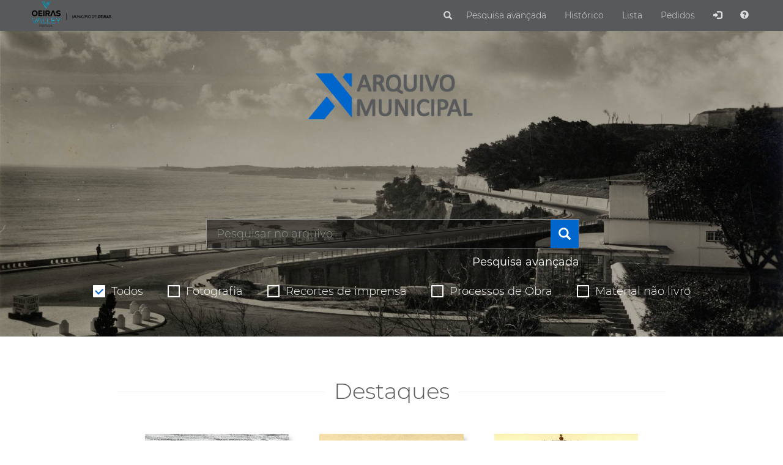

--- FILE ---
content_type: text/html; charset=utf-8
request_url: https://arquivo.oeiras.pt/?Obra=942:1983&AplicacaoID=1&TipoVolume=ARQ&Processo=6577:2008&Tomo=Requerimento&SR=1
body_size: 39072
content:


<!DOCTYPE html>
<html xmlns="http://www.w3.org/1999/xhtml" lang="en">
<head><meta charset="utf-8" />
    <!-- Never runs in IE compatibility mode -->
    <meta http-equiv="X-UA-Compatible" content="IE=edge" /><meta name="viewport" content="width=device-width, initial-scale=1" /><title>
	X-arqWeb
</title>
    <!-- Styles -->
    <link rel="icon" href="images/Logo-arquivo-municipal_p-tab.png" /><link href="Content/bootstrap.min.css" rel="stylesheet" type="text/css" /><link href="Styles/XarqWebTheme.min.css" rel="stylesheet" /><link href="Content/photoswipe/photoswipe.css" rel="stylesheet" type="text/css" /><link href="Content/photoswipe/default-skin.css" rel="stylesheet" type="text/css" /><link href="Content/bootstrap-treeview.css" rel="stylesheet" type="text/css" /><link href="Styles/X-arqWeb.Master.min.css" rel="stylesheet" /><link href="https://maxcdn.bootstrapcdn.com/font-awesome/4.2.0/css/font-awesome.min.css" rel="stylesheet" /><link href="Content/jquery.auto-complete.css" rel="stylesheet" type="text/css" />
    <!-- scripts -->
    <script src="Scripts/jquery-3.7.1.min.js" type="text/javascript"></script>
    <script src="Scripts/bootstrap.min.js" type="text/javascript"></script>
    <!-- -->
    
</head>
<body id="body">
    <form method="post" action="./?Obra=942%3a1983&amp;AplicacaoID=1&amp;TipoVolume=ARQ&amp;Processo=6577%3a2008&amp;Tomo=Requerimento&amp;SR=1" id="form1">
<div class="aspNetHidden">
<input type="hidden" name="__EVENTTARGET" id="__EVENTTARGET" value="" />
<input type="hidden" name="__EVENTARGUMENT" id="__EVENTARGUMENT" value="" />
<input type="hidden" name="__VIEWSTATE" id="__VIEWSTATE" value="/[base64]/fJORbETjnU8F+2wER/XoEAArY=" />
</div>

<script type="text/javascript">
//<![CDATA[
var theForm = document.forms['form1'];
if (!theForm) {
    theForm = document.form1;
}
function __doPostBack(eventTarget, eventArgument) {
    if (!theForm.onsubmit || (theForm.onsubmit() != false)) {
        theForm.__EVENTTARGET.value = eventTarget;
        theForm.__EVENTARGUMENT.value = eventArgument;
        theForm.submit();
    }
}
//]]>
</script>


<script src="/WebResource.axd?d=NVwZ8Ooikv0PN0Y27xmPfVNhVLcE3FHGGGuwZl9jHL59VohqO8wk89zEFZ-IyrdALoJR6I6qK8Lg7u_WsCnRAa1-IxyUho7dGTlAzmFo4b81&amp;t=638901572248157332" type="text/javascript"></script>


<script src="/ScriptResource.axd?d=mNvcd9lCo5OyqOrLcTwlPn4EukYl1sbh0DVcRt8WdvVGs2cA6sJE1gka_MLvW_H02-fCZ3hU9GJLg20oVXHnLLpb9JzmKHtROh4txbcKK5-dLygA58-eMyi23vcwQzUozZ2gAzInVL6nDjjoSiUaFn1ULPEr1v70PAm-V55KRoo1&amp;t=5c0e0825" type="text/javascript"></script>
<script src="/ScriptResource.axd?d=auGbALSHonnMuvHKJk_YbTnDxOjqGTfqgiLT9CTam03DefxPqA_Sgnlr42QuL4a-zCLxrSeslAjAoOgkoIeSmna4MOMjZHs_P6d5vkt3ul5-pu24mmXG24XwefcI8G5A9wrnfMtw3jzIV_DF4pDRtGCw5vYJEOuuAvtBNIC0Z6ZoBNgMGHVh1PrXIKbF__Pa0&amp;t=5c0e0825" type="text/javascript"></script>
<div class="aspNetHidden">

	<input type="hidden" name="__VIEWSTATEGENERATOR" id="__VIEWSTATEGENERATOR" value="BBBC20B8" />
	<input type="hidden" name="__EVENTVALIDATION" id="__EVENTVALIDATION" value="/wEdAB/1GYl9lgz4NeV+39Vh8IxLY5yMRMQEHDHdwhe7Z4xAMPoRihjdPa2sdolz+aczwqwhvqy6rKomsV58DTBhU1cz4RG5sdEoIUrWCcuEdEE0D4lHDd4ci0QkddMmQDhGMnt6n5Y6/fi4v4qsw6v7Fit5uS7pS0l+IlERt5WiyO68HvAK+gB49bGsQ8Y3pOszsBXIcPN84GONlTUwT3th6AJXktpPzvHkxHxlU0n12Hdg4Mq8AcFFrenIEyN1+E9tmfO6sY5B/ooZtRRG6mjWBCVoywN/Pp9nOcPcQxHkJ2MhcOgEGble+B2CmKgxPovrGV9mfVg0iOW1w0s3qvEsv3n7bz0/cAvKb9xt3kxX4D7v3GJhVVY8Xs9FGbKKQADU1r9qgvThexJbPsl9fS6sPb/JuHYrhwJLqhttGyxxit4a3pnbpM2GrEPF9EZdubT71Mug2To42Hfu35Qbg7PinBH7HGGAHo/izUbrbMatjjMfQNf1bNku9CGiOLtYQgDBBJtAK5Ua9BOBFgGJZRMiD4RApLFpkygrCJ+ZsUdowgDaXWLnjeq6OKYjD8pDrAg1dH4clg0BeFixsagBIBGLMeD1MW6t69Suh9X0QtRgdHTgVVtnDyYzGDhRxlaL9Roj2vUwAXvZT6U41/eh4UkFlDgweCLH7XqgMq28boJ3p0mgDBPn6BM1ezwDEaEWClPT6FY=" />
</div>
        <input name="ctl00$CurrentUser" type="hidden" id="CurrentUser" />
        <script type="text/javascript">
//<![CDATA[
Sys.WebForms.PageRequestManager._initialize('ctl00$MainScriptManager', 'form1', ['tctl00$ctl14','ctl14','tctl00$MainContent$SearchUpdatePanel','MainContent_SearchUpdatePanel','tctl00$SimpleRequestModal$UpdatePanel1','SimpleRequestModal_UpdatePanel1'], [], [], 90, 'ctl00');
//]]>
</script>

        <div id="ctl14">
	
                <nav class="navbar navbar-default navbar-fixed-top">
                    <div class="container-fluid">
                        <div class="navbar-header">
                            <button type="button" class="navbar-toggle collapsed" data-toggle="collapse" data-target=".navbar-collapse" aria-label="Abrir menu">
                                <span class="icon-bar"></span>
                                <span class="icon-bar"></span>
                                <span class="icon-bar"></span>
                            </button>
                            <a href="Search.aspx" id="HomeNavBtn" aria-label="Página inicial">
                                <img class="hidden-sm hidden-xs" src="images/Logo-arquivo-municipal_p.png" alt="logotipo" />
                                <img class="visible-sm visible-xs" src="images/Logo-arquivo-municipal_p-xs.png" alt="logotipo" /></a>
                        </div>
                        <div class="collapse navbar-collapse">
                            
                            <ul class="nav navbar-nav navbar-right myNavbar">
                                <li>
                                    <div class="search-form searchbar" role="search" id="hiddenSearchBox" action="" method="get">
                                        <div class="input-group">
                                            <input name="ctl00$NavSearchInput" type="text" id="NavSearchInput" class="form-control NavSearchInput" placeholder="Pesquisar..." name="keywords" aria-label="Termos para pesquisa" onkeydown="if(event.which || event.keyCode){if ((event.which == 13)|| (event.keyCode == 13)) {document.getElementById(&#39;NavSearchInputBtn&#39;).click();return false;}} else {return true};" />
                                            <div class="input-group-btn">
                                                <a onclick="event.preventDefault();hiddenSearch(this);" id="NavSearchInputBtn" class="btn btn-default" type="submit" data-toggle="searchbar" data-target="#hiddenSearchBox" aria-label="Pesquisar" href="javascript:__doPostBack(&#39;ctl00$NavSearchInputBtn&#39;,&#39;&#39;)">
                            <span class="glyphicon glyphicon-search"></span> <span class="sr-only">Submit</span></a>
                                            </div>
                                        </div>
                                    </div>
                                </li>
                                <li id="HomeNav"></li>
                                <li id="SearchNav"><a href="SearchAdvanced.aspx" id="SearchNavBtn">Pesquisa avançada</a></li>
                                <li id="HistoryNav">
                                    <a onclick="event.preventDefault();openHistory();" id="HistoryNavBarBtn" title="Histórico de pesquisa" href="javascript:__doPostBack(&#39;ctl00$HistoryNavBarBtn&#39;,&#39;&#39;)">Histórico</a></li>
                                <li id="SavedResultsNav"><a href="SavedResults.aspx" id="SavedResultsNavBarBtn">Lista <span id="SavedResultsBadge" class="badge"></span></a></li>
                                <li id="LoanRequestNav"><a href="#" id="LoanRequestNavBtn" onclick="event.preventDefault();RedirectToReproduction(&quot;Authenticated&quot;);">Pedidos</a>
                                    
                                </li>
                                
                                <li id="LogInNav">
                                    <a onclick="event.preventDefault();openLogIn();" id="LogInNavBarBtn" title="Entrar" href="javascript:__doPostBack(&#39;ctl00$LogInNavBarBtn&#39;,&#39;&#39;)"><span class="glyphicon glyphicon-log-in"></span></a></li>
                                <li id="LoggedInNav" class="dropdown">
                                    <ul id="LoggedInDrowpdown" class="dropdown-menu">
                                        
                                        
                                        
                                        
                                        
                                        
                                        
                                        <li>
                                            <a id="LoggedInNavBarExitBtn" title="Sair" href="javascript:__doPostBack(&#39;ctl00$LoggedInNavBarExitBtn&#39;,&#39;&#39;)">Sair </a></li>
                                    </ul>
                                </li>
                                <li id="HelpNav">
                                    <a onclick="event.preventDefault();window.location.href =&quot;Help.aspx&quot;;" id="HelpNavBtn" title="Ajuda" href="javascript:__doPostBack(&#39;ctl00$HelpNavBtn&#39;,&#39;&#39;)"><span class="glyphicon glyphicon-question-sign"></span></a></li>
                            </ul>
                        </div>
                    </div>
                </nav>
            
</div>
        <div id="BodyContent">
            
            <!-- Main Content Placeholder -->
            
    <!-- styles -->
    <link href="Styles/Search.min.css" rel="stylesheet" />
    <link href="Content/owl.carousel.min.css" rel="stylesheet" />
    <link href="Content/owl.theme.default.min.css" rel="stylesheet" />
    <!-- -->
    <div id="SearchContainer">
        <div id="MainContent_SearchUpdatePanel">
	
                <div id="SearchMainContent">
                    <div id="SearchImageContainer">
                        <div id="google_translate_element" style="float: right">
                        </div>
                        <img id="SearchXarqLogo" class="SearchXarqLogo" src="images/search_logo.png" alt="logotipo" />
                    </div>
                    <div id="SearchInputArea">
                        <div class="vertical-align">
                            <div class="col-md-6 col-sm-8 col-centered">
                                
<div id="SearchBasicControl" class="row row-centered">
    <div id="SearchBasicForm" class="form-group " style="display: inline;">
        <div class="input-group" style="display: table;">
            <input name="ctl00$MainContent$SearchControl$SearchInput" type="text" id="MainContent_SearchControl_SearchInput" class="form-control input input-lg SearchInput" aria-label="Termos de pesquisa" Placeholder="Pesquisar no arquivo" onkeydown="if(event.which || event.keyCode){if ((event.which == 13)|| (event.keyCode == 13)) {document.getElementById(&#39;MainContent_SearchControl_searchBasicBtn&#39;).click();return false;}} else {return true};" />
            <a onclick="event.preventDefault();Search(this,&#39;SearchInput&#39;);" id="MainContent_SearchControl_searchBasicBtn" class="input-group-addon" href="javascript:__doPostBack(&#39;ctl00$MainContent$SearchControl$searchBasicBtn&#39;,&#39;&#39;)"><span class="glyphicon glyphicon-search" aria-label="Pesquisar"></span></a>
        </div>
    </div> 
</div>

                                
                                <a onclick="event.preventDefault(); window.location.href = &quot;SearchAdvanced.aspx&quot;;" id="MainContent_SearchAdvancedSearchBtn" class="SearchAdvancedSearchBtn" href="javascript:__doPostBack(&#39;ctl00$MainContent$SearchAdvancedSearchBtn&#39;,&#39;&#39;)">Pesquisa avançada</a>
                            </div>
                            
<div class="row row-centered searchFilters">
        <div class="col col-centered section">
            <div class="toggle-button toggle-button--tuli"><input id="MainContent_CheckboxFilters_ctl01" type="checkbox" name="ctl00$MainContent$CheckboxFilters$ctl01" Value="*" /><label for="MainContent_CheckboxFilters_ctl01">Todos</label><div class="toggle-button__icon"></div></div><div class="toggle-button toggle-button--tuli"><input id="MainContent_CheckboxFilters_ctl04" type="checkbox" name="ctl00$MainContent$CheckboxFilters$ctl04" Value="F" /><label for="MainContent_CheckboxFilters_ctl04"><span class="styleTextoFilterBold">Fotografia </span></label><div class="toggle-button__icon"></div></div><div class="toggle-button toggle-button--tuli"><input id="MainContent_CheckboxFilters_ctl07" type="checkbox" name="ctl00$MainContent$CheckboxFilters$ctl07" Value="RI" /><label for="MainContent_CheckboxFilters_ctl07"><span class="styleTextoFilterBold">Recortes de imprensa </span></label><div class="toggle-button__icon"></div></div><div class="toggle-button toggle-button--tuli"><input id="MainContent_CheckboxFilters_ctl10" type="checkbox" name="ctl00$MainContent$CheckboxFilters$ctl10" Value="PO" /><label for="MainContent_CheckboxFilters_ctl10"><span class="styleTextoFilterBold">Processos de Obra </span></label><div class="toggle-button__icon"></div></div><div class="toggle-button toggle-button--tuli"><input id="MainContent_CheckboxFilters_ctl13" type="checkbox" name="ctl00$MainContent$CheckboxFilters$ctl13" Value="MNL" /><label for="MainContent_CheckboxFilters_ctl13"><span class="styleTextoFilterBold">Material não livro </span></label><div class="toggle-button__icon"></div></div>
        </div>
</div>

                        </div>
                    </div>
                </div>
                <div id="SearchCollectionsContent">
                    <div class="Header">
                        <h1>
                            Destaques</h1>
                    </div>
                    
<div id="CollectionsCarousel" class="owl-carousel owl-theme">
        <div><div class="ImageContainer"><a href="http://memoriasemarquivo.cm-oeiras.pt/Selector.aspx" aria-label="Memórias em Arquivo"><div style="background-image:url(&quot;images/collections/destaques01.jpg&quot;);" class="CollectionImage"><div class="thumbFiller"></div><div class="thumbLabel"><div class="textContainer"><h3>Mem&#243;rias em Arquivo</h3><p>Exposi&#231;&#227;o virtual</p></div></div></div></a></div><div class="caption"><a href="http://memoriasemarquivo.cm-oeiras.pt/Selector.aspx"><h3>Mem&#243;rias em Arquivo</h3></a><p>Estruturada cronologicamente, mostramos a hist&#243;ria do Munic&#237;pio atrav&#233;s do patrim&#243;nio do Arquivo Municipal. Com in&#237;cio antes mesmo da funda&#231;&#227;o do Concelho, passaremos pela sua cria&#231;&#227;o em 1759 at&#233; ao presente.</p></div></div><div><div class="ImageContainer"><a href="http://arquivo.cm-oeiras.pt/digitalizacao/PaginaDocumento.aspx?DocumentoID=193502&amp;AplicacaoID=1&amp;Pagina=1&amp;Linha=1&amp;Coluna=1" aria-label="Coleção Rogério Gonçalves"><div style="background-image:url(&quot;images/collections/destaques02.jpg&quot;);" class="CollectionImage"><div class="thumbFiller"></div><div class="thumbLabel"><div class="textContainer"><h3>Cole&#231;&#227;o Rog&#233;rio Gon&#231;alves</h3><p>Postais ilustrados</p></div></div></div></a></div><div class="caption"><a href="http://arquivo.cm-oeiras.pt/digitalizacao/PaginaDocumento.aspx?DocumentoID=193502&amp;AplicacaoID=1&amp;Pagina=1&amp;Linha=1&amp;Coluna=1"><h3>Cole&#231;&#227;o Rog&#233;rio Gon&#231;alves</h3></a><p>Trata-se de um conjunto de postais colecionados e organizados pelo historiador Rog&#233;rio Gon&#231;alves ao longo da sua viv&#234;ncia em Pa&#231;o de Arcos. Compreende postais entre os anos de 1898 e 2005.</p></div></div><div><div class="ImageContainer"><a href="SearchResults.aspx?search=_OB:%2b_QT:MFN_149921_Q:_EQ:T_D:T___&amp;type=PCD&amp;mode=0&amp;page=0&amp;res=0" aria-label="Foral de Oeiras"><div style="background-image:url(&quot;images/collections/destaques03.jpg&quot;);" class="CollectionImage"><div class="thumbFiller"></div><div class="thumbLabel"><div class="textContainer"><h3>Foral de Oeiras</h3><p></p></div></div></div></a></div><div class="caption"><a href="SearchResults.aspx?search=_OB:%2b_QT:MFN_149921_Q:_EQ:T_D:T___&amp;type=PCD&amp;mode=0&amp;page=0&amp;res=0"><h3>Foral de Oeiras</h3></a><p>Outorgado por D. Jos&#233; I, o Foral &#233; composto por 41 cap&#237;tulos, come&#231;ando por definir os limites geogr&#225;ficos do Concelho. Este documento inclui ainda o estabelecimento das primeiras posturas municipais.</p></div></div>
</div>

                </div>
                
            
</div>
        <div id="alert_placeholder" class="container">
        </div>
    </div>
    <!-- Scripts -->
    <script src="Scripts/SearchFiltersDB-1.2.js" type="text/javascript"></script>
    <script src="Scripts/Search-1.2.js" type="text/javascript"></script>
    <script src="Scripts/Loading.js" type="text/javascript"></script>
    <script src="Scripts/owl.carousel.min.js"></script>
    <!-- -->

            
<div class="modal fade" id="HistoryModal">
    <div class="modal-dialog modal-lg" role="document">
        <div class="modal-content">
            <div class="modal-header">
                <button type="button" class="close" data-dismiss="modal" aria-label="Close">
                    <span aria-hidden="true">&times;</span>
                </button>
                <h3 id="HistoryControl_TitleHistoryModal" class="modal-title">Hist&#243;rico de pesquisas</h3>
            </div>
            <div><div class="panel-heading">
                    
                </div>
            <ul class="list-group modal-body">
                <li class="list-group-item unselectable" index="0"><span>N&#227;o foi realizada nenhuma pesquisa.</span></li>
            </ul></div>
            <div class="modal-footer buttons">
                
                
            </div>
        </div>
        <!-- /.modal-content -->
    </div>
    <!-- /.modal-dialog -->
</div>
<!-- /.modal -->

            

<div class="pswp" tabindex="-1" role="dialog" aria-hidden="true">

    <!-- Background of PhotoSwipe. 
         It's a separate element as animating opacity is faster than rgba(). -->
    <div class="pswp__bg"></div>

    <!-- Slides wrapper with overflow:hidden. -->
    <div class="pswp__scroll-wrap">

        <!-- Container that holds slides. 
            PhotoSwipe keeps only 3 of them in the DOM to save memory.
            Don't modify these 3 pswp__item elements, data is added later on. -->
        <div class="pswp__container">
            <div class="pswp__item"></div>
            <div class="pswp__item"></div>
            <div class="pswp__item"></div>
        </div>

        <!-- Default (PhotoSwipeUI_Default) interface on top of sliding area. Can be changed. -->
        <div class="pswp__ui pswp__ui--hidden">

            <div class="pswp__top-bar">

                <!--  Controls are self-explanatory. Order can be changed. -->

                <div class="pswp__counter"></div>

                <button class="pswp__button pswp__button--close" title="Close (Esc)"></button>

                <button class="pswp__button pswp__button--share" title="Share"></button>

                <button class="pswp__button pswp__button--fs" title="Toggle fullscreen"></button>

                <button class="pswp__button pswp__button--zoom" title="Zoom in/out"></button>

                <!-- Preloader demo http://codepen.io/dimsemenov/pen/yyBWoR -->
                <!-- element will get class pswp__preloader--active when preloader is running -->
                <div class="pswp__preloader">
                    <div class="pswp__preloader__icn">
                      <div class="pswp__preloader__cut">
                        <div class="pswp__preloader__donut"></div>
                      </div>
                    </div>
                </div>
            </div>

            <div class="pswp__share-modal pswp__share-modal--hidden pswp__single-tap">
                <div class="pswp__share-tooltip"></div> 
            </div>

            <button class="pswp__button pswp__button--arrow--left" title="Previous (arrow left)">
            </button>

            <button class="pswp__button pswp__button--arrow--right" title="Next (arrow right)">
            </button>

            <div class="pswp__caption">
                <div class="pswp__caption__center"></div>
            </div>

        </div>

    </div>

</div>
            
<div class="modal fade" id="RequestsModal">
  <div class="modal-dialog modal-lg" role="document">
    <div class="modal-content">
      <div class="modal-header">
        <button type="button" class="close" data-dismiss="modal" aria-label="Close">
          <span aria-hidden="true">&times;</span>
        </button>
        <h3 class="modal-title">Pedido de digitalização</h3>
      </div>
      <div class="modal-body">
                <iframe src="https://arquivo.cm-oeiras.pt/digitalizacao/Pedido.aspx?aux=0&AT=fldabGlWFpHH4%2bxJH3is3e8eq%2f5B4pPUewXrtzp1ylubtA3%2fUsUMqVDPiql7KKoUWQ%2b%2b%2bFMgtbhnngerDB6%2fOw%3d%3d" id="RequestsModalControl_iframePedido"></iframe>
      </div>
    </div><!-- /.modal-content -->
  </div><!-- /.modal-dialog -->
</div><!-- /.modal -->
            
<div class="modal fade" id="SimpleRequestModal">
    <div class="modal-dialog modal-lg" role="document">
        <div class="modal-content">
            <div class="modal-header">
                <button type="button" class="close" data-dismiss="modal" aria-label="Close">
                    <span aria-hidden="true">&times;</span>
                </button>
                <h3 id="SimpleRequestModal_TitleSimpleRequestModal" class="modal-title">Pedido de reprodu&#231;&#227;o</h3>
            </div>
            <div id="SimpleRequestModal_UpdatePanel1">
	
                    <div id="SimpleRequestContainer">
                        <div class="row row-centered">
                            <div class="requerente">
                                <h4>
                                    Requerente</h4>
                                <div class="row form-group">
                                    <label for="name" class="col col-md-2 col-form-label">
                                        Nome:</label>
                                    <div class="col col-md-10">
                                        <input name="ctl00$SimpleRequestModal$RequerenteNome" type="text" id="SimpleRequestModal_RequerenteNome" class="form-control" name="name" />
                                    </div>
                                </div>
                                <div class="row form-group ">
                                    <div class="col col-md-6 inline">
                                        <label for="RequerenteEmail" class="col col-md-4">
                                            Email:</label>
                                        <div class="col col-md-8">
                                            <input name="ctl00$SimpleRequestModal$RequerenteEmail" type="text" id="SimpleRequestModal_RequerenteEmail" class="form-control" name="name" />
                                        </div>
                                    </div>
                                    <div class="col col-md-6 inline">
                                        <label for="RequerenteTelefone" class="col col-md-4">
                                            Telefone:</label>
                                        <div class="col col-md-8">
                                            <input name="ctl00$SimpleRequestModal$RequerenteTelefone" type="text" id="SimpleRequestModal_RequerenteTelefone" class="form-control" name="name" />
                                        </div>
                                    </div>
                                </div>
                                <div class="row form-group multiple-input">
                                    <label for="RequerenteMorada" class="col col-md-2">
                                        Morada:</label>
                                    <div class="col col-md-10">
                                        <div class="row">
                                            <div class="col col-md-12">
                                                <input name="ctl00$SimpleRequestModal$RequerenteMorada" type="text" id="SimpleRequestModal_RequerenteMorada" class="form-control" name="name" />
                                            </div>
                                        </div>
                                        <div class="row">
                                            <div class="col col-md-3 col-xs-3 inline-block">
                                                <input name="ctl00$SimpleRequestModal$RequerenteCodPostal" type="text" id="SimpleRequestModal_RequerenteCodPostal" class="form-control" name="name" />
                                            </div>
                                            <div class="col col-md-6 col-xs-4 inline-block">
                                                <input name="ctl00$SimpleRequestModal$RequerenteLocalidade" type="text" id="SimpleRequestModal_RequerenteLocalidade" class="form-control" name="name" />
                                            </div>
                                        </div>
                                    </div>
                                </div>
                            </div>
                            <div class="pedido">
                                <h4>
                                    Identificação do pedido (preencha pelo menos um dos campos)</h4>
                                <div class="row form-group">
                                    <label for="PedidoCodRef" class="col col-md-2 col-form-label">
                                        Cód. ref. documento:</label>
                                    <div class="col col-md-10">
                                        <input name="ctl00$SimpleRequestModal$PedidoCodRef" type="text" id="SimpleRequestModal_PedidoCodRef" class="form-control" name="name" />
                                    </div>
                                </div>
                                <div class="row form-group ">
                                    <div class="col col-md-6 inline">
                                        <label for="PedidoObra" class="col col-md-4">
                                            Obra:</label>
                                        <div class="col col-md-8">
                                            <input name="ctl00$SimpleRequestModal$PedidoObra" type="text" id="SimpleRequestModal_PedidoObra" class="form-control" name="name" />
                                        </div>
                                    </div>
                                    <div class="col col-md-6 inline">
                                        <label for="PedidoProcesso" class="col col-md-4">
                                            Processo de obra:</label>
                                        <div class="col col-md-8">
                                            <input name="ctl00$SimpleRequestModal$PedidoProcesso" type="text" id="SimpleRequestModal_PedidoProcesso" class="form-control" name="name" />
                                        </div>
                                    </div>
                                </div>
                                <div class="row form-group">
                                    <label for="PedidoMorada" class="col col-md-2 col-form-label">
                                        Morada da obra:</label>
                                    <div class="col col-md-10">
                                        <input name="ctl00$SimpleRequestModal$PedidoMorada" type="text" id="SimpleRequestModal_PedidoMorada" class="form-control" name="name" />
                                    </div>
                                </div>
                                <div class="row form-group">
                                    <label for="PedidoNotas" class="col col-md-2 col-form-label">
                                        Assunto:</label>
                                    <div class="col col-md-10">
                                        <input name="ctl00$SimpleRequestModal$PedidoNotas" type="text" id="SimpleRequestModal_PedidoNotas" class="form-control" name="name" />
                                    </div>
                                </div>
                                <div class="row row-centered buttons">
                                    <a id="SimpleRequestModal_EnviarPedido" class="btn btn-default" href="javascript:__doPostBack(&#39;ctl00$SimpleRequestModal$EnviarPedido&#39;,&#39;&#39;)">Enviar</a>
                                    <a id="SimpleRequestModal_CancelarPedido" class="btn btn-default" href="javascript:__doPostBack(&#39;ctl00$SimpleRequestModal$CancelarPedido&#39;,&#39;&#39;)">Limpar</a>
                                </div>
                                <span id="SimpleRequestModal_LabelError" class="textoCinzento2"></span>
                            </div>
                        </div>
                    </div>
                
</div>
        </div>
        <!-- /.modal-content -->
    </div>
    <!-- /.modal-dialog -->
</div>
<!-- /.modal -->

        </div>
        
<footer id="Footer" class="sticky-footer">
        <div class="row row-centered">
        <div Class="col-lg-2 col-centered"><h3>Contactos</h3><hr></hr>Serviço de Arquivo Municipal<br />R. Dórdio Gomes 2. 2780-232 Oeiras<br /><a href="mailto:geral@cm-oeiras.pt">Tel. 214 406 368 | geral@cm-oeiras.pt</a><br />GPS.+38º 41’ 51.76’’. -09º 18’ 17.86<br /></div><div Class="col-lg-2 col-centered"><h3>Hor&#225;rio</h3><hr></hr>Segunda a sexta-feira, 10h00 às 12h30 e 14h00 às 17h00<br />Consultas presenciais (mediante marcação)<br /></div><div Class="col-lg-2 col-centered"><h3>Servi&#231;os</h3><hr></hr>Pedidos de consulta, reprodução e certidões através de:<br /><a href="http://servicosonline.cm-oeiras.pt/">http://servicosonline.cm-oeiras.pt/</a><br /><a href="mailto:geral@cm-oeiras.pt">Tel. 214 406 368 | geral@cm-oeiras.pt</a><br /></div>
        </div>
        <div class="row row-centered">
            <div Class="col-md-6 col-centered social-networks"><ul class="social-network social-circle"><li><a class="icoFacebook" title="Facebook" href="https://www.facebook.com/MunicipiodeOeiras" target="_blank"><i class="fa fa-facebook"></i></a></li><li><a class="icoLinkedin" title="LinkedIn" href="https://pt.linkedin.com/in/municipiodeoeiras" target="_blank"><i class="fa fa-linkedin"></i></a></li><li><a class="icoYoutube" title="Youtube" href="https://www.youtube.com/user/MUNICIPIODEOEIRAS" target="_blank"><i class="fa fa-youtube"></i></a></li><li><a class="icoTwitter" title="Twitter" href="https://twitter.com/MunicipioOeiras" target="_blank"><i class="fa fa-twitter"></i></a></li><li><a class="icoInstagram" title="Instagram" href="https://www.instagram.com/municipiodeoeiras/" target="_blank"><i class="fa fa-instagram"></i></a></li></ul></div>
        </div>
    </footer>

        
        <div id="loading" class="spinner" style="display: none">
            <div class="bounce1"></div>
            <div class="bounce2"></div>
            <div class="bounce3"></div>
        </div>
        <div id="cookie-policy">
            <span class="cookie-info">Este site utiliza cookies para melhorar a sua experiência de utilização. Ao visitar o nosso site está a aceitar a nossa política de cookies. <a href="CookiePolicy.aspx">Mais informações</a> </span>
            <div class="cookie-policy-close">✖</div>
        </div>

        <div class="modal fade" id="LoginModal" role="dialog"
            aria-hidden="true">
            <div class="modal-dialog modal-sm">
                <div class="modal-content">
                    <div class="modal-header">
                        <button type="button" class="close" data-dismiss="modal">
                            <span aria-hidden="true">×</span><span class="sr-only"></span></button>
                        <h3 class="modal-title">
                            Entrar</h3>
                    </div>
                    <div class="modal-body">
                        <div class="form-group">
                            <label class="control-label" for="username">
                                Utilizador:
                            </label>
                            <input name="ctl00$username" type="text" id="username" required="" class="form-control input-medium" placeholder="Nome" autocomplete="username" />
                            <span id="invalidUserMessage" style="visibility: hidden" class="text-danger">
                                Introduza o seu nome de utilizador.
                            </span>
                        </div>
                        <div class="form-group">
                            <label class="control-label" for="password">
                                Palavra-passe:
                            </label>
                            <input name="ctl00$password" type="password" id="password" required="" class="form-control input-medium" placeholder="" autocomplete="current-password" />
                            <span id="invalidPasswordMessage" style="visibility: hidden" class="text-danger">
                                Introduza a sua palavra-passe.
                            </span>
                        </div>
                        <div class="form-group">
                        </div>


                        <div id="LoginErrorMessage" style="visibility: hidden">
                            <span class="text-danger">O nome de utilizador e/ou a palavra-passe não estão corretos.</span>
                        </div>

                        <div style="padding-bottom: 15px;">
                            <label class="control-label" for="signin"></label>
                            <div style="text-align: center">
                                <button id="signinBtn" type="button" class="btn btn-default">
                                    Entrar</button>
                                
                                <button id="resendEmailBtn" type="button" class="btn btn-default" style="display: none">Reenviar e-mail</button>
                            </div>
                        </div>
                        
                    </div>
                </div>
            </div>
        </div>
        
        

        <div class="modal fade modal-sub" id="MyAlertModal" role="dialog"
            aria-hidden="true">
            <div class="modal-dialog modal-dialog-centered modal-xs">
                <div class="modal-content">
                    <div class="modal-header">
                        <button type="button" class="close" data-dismiss="modal">
                            <span aria-hidden="true">×</span><span class="sr-only"></span></button>
                        <h3 class="modal-title" id="MyAlertModalTitle">Aviso</h3>
                    </div>
                    <div class="modal-body">
                        <div class="row">
                            <div class="col-xs-12">
                                <span id="MyAlertModalText"></span>
                            </div>
                        </div>
                    </div>
                </div>
            </div>
        </div>

        <!-- Scripts -->
        <script src="Scripts/photoswipe.min.js" type="text/javascript"></script>
        <script src="Scripts/photoswipe-ui-default.min.js" type="text/javascript"></script>
        <script src="Scripts/Controls/ImageViewer-1.1.js" type="text/javascript"></script>
        <script src="Scripts/jquery.auto-complete.min.js" type="text/javascript"></script>
        <script src="Scripts/Controls/LogIn.js" type="text/javascript"></script>
        <script type="text/javascript" src="https://translate.google.com/translate_a/element.js?cb=googleTranslateElementInit"></script>
        <script src="Scripts/X-arqWeb.Master-1.14.js" type="text/javascript"></script>
        <script src="Scripts/bootstrap-treeview.js" type="text/javascript"></script>
        <script src="Scripts/NavBarSearch.js" type="text/javascript"></script>
        <script src="Scripts/iframeResizer.contentWindow.min.js" type="text/javascript"></script>
        <script src="Scripts/bootstrap-confirmation.min.js" type="text/javascript"></script>
        <!-- /Scripts -->
    

<script type="text/javascript">
//<![CDATA[
autocomplete("500");updateSavedListNumber("0");//]]>
</script>
</form>
</body>
</html>


--- FILE ---
content_type: text/css
request_url: https://arquivo.oeiras.pt/Styles/XarqWebTheme.min.css
body_size: 19135
content:
body{font-family:'Montserrat',sans-serif}h1,h2,h3,h4{font-weight:300}.navbar-default{background-color:#58595b;border-color:#58595b;font-weight:300;font-size:14px}.navbar-default .navbar-right{margin-right:0}.navbar-default .navbar-nav>li>a{color:#ddd}.navbar-default .navbar-nav>li>a:hover,.navbar-default .navbar-nav>li>a:focus{color:#06c}.navbar-default .navbar-toggle{border-color:#ddd;background-color:#ddd}.navbar-default .navbar-toggle:hover,.navbar-default .navbar-toggle:focus{background-color:#06c}.navbar-default .badge{background-color:#06c}.navbar-default .dropdown-menu{background-color:#fff}.navbar-default .dropdown-menu li>a:hover{background-color:transparent;color:#06c}.navbar .search-form .btn{color:#ddd !important}.navbar .search-form .btn:active,.navbar .search-form .btn:hover,.navbar .search-form .btn:focus{color:#06c !important}.navbar .search-form.open .input-group{border-left:2px solid #06c}.navbar .search-form .form-control,.navbar .search-form .form-control:focus{color:#ddd}:-ms-input-placeholder{color:#ddd}::-moz-placeholder{color:#ddd}:-moz-placeholder{color:#ddd}::-webkit-input-placeholder{color:#ddd}@media(max-width:767px){.navbar .search-form .input-group,.navbar .search-form.open .input-group{color:#ddd;border-left:2px solid #06c}}#SearchMainContent{transition:1s}#SearchXarqLogo{height:30%;background-repeat:no-repeat;background-position:center}#SearchImageContainer{background:rgba(0,0,0,.3)}#SearchInputArea{background:rgba(0,0,0,.3)}#SearchInputArea .form-control,#SearchInputArea .input-group-addon{border-radius:0}#SearchInputArea .form-control{color:#fff}#SearchInputArea .toggle-button{color:#fff}#SearchInputArea .toggle-button--tuli input[type=checkbox]:checked~.toggle-button__icon{background:#fff}#SearchInputArea .toggle-button--tuli .toggle-button__icon{background:transparent;border:2px solid #fff}#SearchInputArea .toggle-button--tuli .toggle-button__icon:before,#SearchInputArea .toggle-button--tuli .toggle-button__icon:after{background:#06c}#SearchInputArea .form-control:focus{border-color:#ccc;box-shadow:none;-moz-box-shadow:none;-webkit-box-shadow:none}#SearchInputArea .input-group-addon{background-color:#06c;border:1px solid #06c;color:#fff}#SearchInputArea .SearchAdvancedSearchBtn:hover{color:#06c}#SearchInputArea input{background:rgba(0,0,0,.5);border:none}#SearchInputArea .input-group{border:1px solid #949496}#SearchInputArea ::placeholder{color:#8e8e8e;opacity:1}#SearchInputArea :-ms-input-placeholder{color:#8e8e8e}#SearchInputArea ::-ms-input-placeholder{color:#8e8e8e}#SearchCollectionsContent .Header h1,#SearchLatestContainer .Header h1{color:#58595b}#SearchCollectionsContent .Header h1:before,#SearchLatestContainer .Header h1:before,#SearchCollectionsContent .Header h1:after,#SearchLatestContainer .Header h1:after{background:#eee}#SearchCollectionsContent .ImageContainer a{text-decoration:none}#SearchCollectionsContent .thumbLabel{display:flex}@media(min-width:796px){#SearchCollectionsContent .thumbLabel{background:rgba(16,108,154,.8)}}#SearchCollectionsContent .thumbLabel h3{color:#fff}#SearchCollectionsContent .thumbLabel p{font-style:italic;color:#fff}#SearchCollectionsContent .caption{font-weight:300}#SearchCollectionsContent .caption a,#SearchCollectionsContent .caption h3{font-size:16px;color:#616c6f;font-weight:300}#SearchCollectionsContent .caption p{color:#06c;font-style:italic}#SearchCollectionsContent .ImageContainer{-webkit-box-shadow:5px 5px 9px -4px rgba(0,0,0,.55);-moz-box-shadow:5px 5px 9px -4px rgba(0,0,0,.55);box-shadow:5px 5px 9px -4px rgba(0,0,0,.55)}#SearchLatestContent{background:#06c}#SearchLatestContent .SearchLatestDigitalContent .labelContainer{background:#eee;color:#2c3137;font-weight:300}@media(min-width:1000px){#SearchLatestContent .SearchLatestDigitalContent .labelContainer{font-size:14px}}#SearchLatestContent .SearchLatestDigitalContent .resultContainer{-webkit-box-shadow:9px 10px 7px -4px rgba(0,0,0,.55);-moz-box-shadow:9px 10px 7px -4px rgba(0,0,0,.55);box-shadow:9px 10px 7px -4px rgba(0,0,0,.55)}#SearchLatestContent .owl-dot.active span,#SearchLatestContent .owl-dot:hover span{background:#616c6f}.CollectionImage:hover{transform:scale(1.2);-moz-transform:scale(1.2);-webkit-transform:scale(1.2);-o-transform:scale(1.2);-ms-transform:scale(1.2)}.tabbable-panel{border:1px solid #eee;font-size:21px;font-weight:200}.tabbable-panel .nav-pills li{border-bottom:4px solid #eee}.tabbable-panel .nav-pills li a{color:#949496}.tabbable-panel .nav-pills li:hover{border-bottom:4px solid #ddd}.tabbable-panel .nav-pills li:hover a{color:#949496}.tabbable-panel .nav-pills li.active{border-bottom:4px solid #06c}.tabbable-panel .nav-pills li.active a{color:#06c}.tabbable-panel .input-group-addon,.tabbable-panel .dropdown-menu>li>a,.tabbable-panel .form-control,.tabbable-panel .treeview{font-weight:200}.tabbable-panel .input-group-addon.removeBtn:hover{color:#06c}#SearchAdvancedContainer .toggle-button{color:#949496}#SearchAdvancedContainer .toggle-button--tuli input[type=checkbox]:checked~.toggle-button__icon{background:#ddd}#SearchAdvancedContainer .toggle-button--tuli .toggle-button__icon{background:#ddd;border:2px solid #ddd}#SearchAdvancedContainer .toggle-button--tuli .toggle-button__icon:before,#SearchAdvancedContainer .toggle-button--tuli .toggle-button__icon:after{background:#06c}#SearchAdvancedContainer .toggle-button label{font-size:16px}#SearchAdvancedContainer .searchFiltersLabel{color:#949496}.datepicker-dropdown{font-family:"Helvetica Neue",Helvetica,Arial,sans-serif}.SearchType .btn-default{color:#949496}.SearchType .btn-default.btn-on.active,.SearchType .btn-default:active,.SearchType .btn-default.active,.SearchType .open>.dropdown-toggle.btn-default{background-color:#06c;border-color:#949496;color:#fff}.SearchType .btn-default.btn-off.active{background-color:#06c;color:#fff}.SearchType .btn{font-size:14px}#SearchResultsHeader{color:#2c3137}#SearchResultsHeader .SearchAdvancedFilterInfo{font-size:14px;font-weight:300}#SearchResultsHeader .SearchAdvancedFilterInfo .info{background-color:#eee;color:#616c6f;border-radius:0;border:1px solid #ddd}#SearchResultsHeader .SearchAdvancedFilterInfo .info .glyphicon{color:#06c}#SearchResultsHeader .SearchAdvancedFilterInfo .operator{background:#ddd}#SearchResultsHeader .SearchAdvancedFilterInfo .edit{background-color:#eee}#SearchResultsHeader .button-group span{color:#616c6f}#SidebarNavHeader{color:#06c}#FiltersNavRow .nav-header label{font-weight:400;font-size:16px}#FiltersNavRow .tree-toggler:hover{color:#06c}#FiltersNavRow .toggle-button{color:#949496}#FiltersNavRow .toggle-button label{font-weight:300;font-size:12px}#FiltersNavRow .toggle-button--tuli input[type=checkbox]:checked~.toggle-button__icon{background:#06c;border:2px solid #06c}#FiltersNavRow .toggle-button--tuli .toggle-button__icon{border:1px solid #c6c6c6;background-color:#ddd}#FiltersNavRow .toggle-button--tuli .toggle-button__icon:before,#FiltersNavRow .toggle-button--tuli .toggle-button__icon:after{background:#fff}#FiltersNavRow a.seemore{color:#06c;font-size:12px}#FiltersNavRow a.seemore:hover{background:transparent;cursor:pointer}#FiltersNavRow label.noresults{font-weight:300}#FiltersNavRow #filterList li .nav-list label .badge{background-color:#eee;font-size:11px;color:#06c;font-weight:300}#FiltersNavRow input:checked+.slider{background-color:#06c}#FiltersNavRow input:focus+.slider{box-shadow:0 0 1px #06c}#SearchResults .highlight,#SavedResults .highlight{background-color:#ff0}#SearchResults .well,#SavedResults .well{background-color:#f5f5f5;border:1px solid #ddd;border-radius:0;-webkit-box-shadow:none;box-shadow:none;display:flex}#SearchResults .well .breadcrumb,#SavedResults .well .breadcrumb{background-color:#f5f5f5}#SearchResults .well .ResultSelection,#SavedResults .well .ResultSelection{min-width:30px;margin-right:10px;border-right-width:1px;border-right-style:solid;border-right-color:#ddd}#SearchResults .well .ResultContent,#SavedResults .well .ResultContent{flex-grow:1}#SearchResults .ResultMainContent .Composto>span>span:first-child,#SavedResults .ResultMainContent .Composto>span>span:first-child{font-weight:400;margin-left:5px}#SearchResults .ResultMainContent>span>span:first-child,#SavedResults .ResultMainContent>span>span:first-child{font-weight:300;font-size:22px;display:inline-block}#SearchResults .ResultMainContent>span>span:first-child a,#SavedResults .ResultMainContent>span>span:first-child a{color:#06c}#SearchResults .ResultMainContent .ellipsis-link,#SavedResults .ResultMainContent .ellipsis-link{display:block}#SearchResults .ResultMainContent>span>span>span:first-child:not(.highlight),#SavedResults .ResultMainContent>span>span>span:first-child:not(.highlight),#SearchResults .ResultMainContent .ligacao>span:not(.highlight),#SavedResults .ResultMainContent .ligacao>span:not(.highlight){font-weight:400}#SearchResults .ResultMainContent>span>span>span:not(.highlight):nth-child(n+3),#SavedResults .ResultMainContent>span>span>span:not(.highlight):nth-child(n+3){display:block;margin-left:45px}#SearchResults .ResultMainContent>span>span>span:not(:first-child),#SavedResults .ResultMainContent>span>span>span:not(:first-child),#SearchResults .ResultMainContent .ligacao>span>span:not(:first-child),#SavedResults .ResultMainContent .ligacao>span>span:not(:first-child),#SearchResults .ResultMainContent .descricao,#SavedResults .ResultMainContent .descricao{font-weight:300}#SearchResults .ResultMainContent .ligacao a,#SavedResults .ResultMainContent .ligacao a{color:#06c;font-weight:300}#SearchResults .ResultMainContent .ellipsis-link,#SavedResults .ResultMainContent .ellipsis-link{color:#06c}#SearchResults .ResultMainContent .Conteudo a,#SavedResults .ResultMainContent .Conteudo a{color:#06c}#SearchResults .ResultMainExtraContent .ImageInfo,#SavedResults .ResultMainExtraContent .ImageInfo{color:#06c}#SearchResults .breadcrumb-item a,#SavedResults .breadcrumb-item a{color:#2c3137;font-weight:300}#SearchResults .breadcrumb-item a .glyphicon-plus,#SavedResults .breadcrumb-item a .glyphicon-plus{color:#06c}#SearchResults .pagination>.active>a,#SavedResults .pagination>.active>a,#SearchResults .pagination>.active>span,#SavedResults .pagination>.active>span,#SearchResults .pagination>.active>a:hover,#SavedResults .pagination>.active>a:hover,#SearchResults .pagination>.active>span:hover,#SavedResults .pagination>.active>span:hover,#SearchResults .pagination>.active>a:focus,#SavedResults .pagination>.active>a:focus,#SearchResults .pagination>.active>span:focus,#SavedResults .pagination>.active>span:focus{background-color:#06c;border-color:#06c}#SearchResults .pagination>li:not(.active)>a,#SavedResults .pagination>li:not(.active)>a,#SearchResults .pagination>li:not(.active)>span,#SavedResults .pagination>li:not(.active)>span{color:#06c}#SearchResults .resultBtnGroup a,#SavedResults .resultBtnGroup a{font-weight:300;color:#06c}#SearchResults .resultBtnGroup a.Saved,#SavedResults .resultBtnGroup a.Saved{color:#616c6f}.ViewTypes{padding-left:0}@media(min-width:991px){.ViewTypes{text-align:right;width:20%}}@media(max-width:991px){.ViewTypes{padding-top:20px}}.ViewTypes .active{color:#06c}#ResultDirectoryTree h3{color:#616c6f}#ResultDirectoryTree .ResultTreeView>.list-group>.list-group-item>a{color:#000}#ResultDirectoryTree .seeAllLink,#ResultDirectoryTree .highlightNode{font-weight:400}@media(max-width:795px){#Result .col-directory{border-bottom:1px solid #eee}}#ResultMain{border-left:1px solid #eee}#ResultMain #ResultContent .Titulo{display:block;font-size:24px;font-weight:300;pointer-events:none;cursor:default;color:#06c}#ResultMain #ResultContent>span>span{font-weight:300;text-align:justify;text-justify:inter-word}#ResultMain #ResultContent>span>span>span:not(.ligacao)>span:last-child{font-weight:300}#ResultMain #ResultContent>span>span>span.ligacao>span>span:not(.titulo){font-weight:300}#ResultMain #ResultContent>span>span:first-child{font-weight:bold}#ResultMain #ResultContent .Composto>span>span:first-child{font-weight:400}#ResultMain #ResultContent .ligacao a{font-weight:300;color:#06c}#ResultMain .goBackContainer{font-size:15px;padding-bottom:20px}#ResultMain .goBackContainer .goBack{color:#06c;font-weight:300}#ResultMain .goBackContainer .goBack .glyphicon{font-weight:300}#ResultMain .goBackContainer .goBack:hover{cursor:pointer;font-style:none;text-decoration:none}#ExtraContent{background-color:#f5f5f5}#ExtraContent img.noaccess,#ExtraContent img.download{border:1px solid #eee}#ExtraContent .btnContainer .resultBtnGroup{text-align:center}#ExtraContent .btnContainer .btn{font-weight:300;color:#06c;font-size:15px}#ExtraContent .btnContainer .btn.Saved{color:#616c6f}#ExtraContent hr{border-top:1px solid #06c}.ResultRelatedContent h1,.ResultRelatedContent h2,.ResultRelatedContent h3,.ResultRelatedContent h4{color:#000}.ResultRelatedContent a{color:#06c}#LoanRequestContainer .pedido,#LoanRequestContainer .requerente{border:1px solid #eee}#LoanRequestContainer h2{color:#06c}#LoanRequestContainer .RequestTable .tableContainer{border-color:#616c6f}#LoanRequestContainer .RequestTable .DataGridRequestsConsult{border-color:#ddd}#LoanRequestContainer .RequestTable table .TableHeader{font-weight:300;background-color:#2c9ae7;color:#fff}#LoanRequestContainer .RequestTable table th,#LoanRequestContainer .RequestTable table td{border-color:#eee;font-weight:300}#LoanRequestContainer .RequestTable table .TableRow{background-color:#fff}#LoanRequestContainer .RequestTable table .TablePager{background-color:#f5f5f5;color:#2c9ae7}#LoanRequestContainer .RequestTable table .SelectedTableRow{background-color:#eee}#LoanRequestContainer .RequestTable a{color:#06c;font-weight:300}@media(max-width:795px){#LoanRequestContainer .DataGridRequestsConsult .glyphicon-remove::after{content:"Remover";text-indent:0;display:block;line-height:initial;font-family:"Helvetica Neue",Helvetica,Arial,sans-serif}#LoanRequestContainer #LoanRequestContainer .RequestTable table .TableRow:nth-child(odd){background:#f5f5f5}}#Help .header{color:#06c}#Help .panel-collapse{font-weight:300}#Help .panel-collapse .label{background-color:#06c}#Help .panel-heading:hover{cursor:pointer}#SavedResults{background-color:#eee}#SavedResults .header{margin-bottom:30px;background-color:#fff;border-bottom:1px solid #eee}#SavedResults .header .title{color:#06c}#SavedResults .header .button-group{padding-right:0}#SavedResults .header .button-group .btn-link:first-child{padding-left:0}@media(max-width:795px){#SavedResults .header .button-group .btn-link{padding-left:0}}#SavedResults .header .button-group a{color:#616c6f}#SavedResults .header .button-group a:hover{color:#06c}#SavedResults .list .well,#SavedResults .list .breadcrumb{background-color:#fff}#Footer{background:#ddd;font-size:14px;font-weight:300}#Footer h1,#Footer h2,#Footer h3,#Footer h4{font-size:16px}#Footer a,#Footer a:hover{color:#2c3137}#Footer .social-networks{color:#06c}#Footer hr{border-top:1px solid #06c}#Footer .google-translate{padding-left:15px}.buttons .btn{color:#06c;font-weight:300}.buttons .btn-default:hover:active,.buttons .btn-default.active:hover,.buttons .open>.dropdown-toggle.btn-default:hover,.buttons .btn-default:focus:active,.buttons .btn-default.active:focus,.buttons .open>.dropdown-toggle.btn-default:focus,.buttons .btn-default.focus:active,.buttons .btn-default.active.focus,.buttons .open>.dropdown-toggle.btn-default.focus{border-color:#ddd}.list-group .list-group-item{border-radius:0}.list-group .list-group-item span{font-weight:300}.list-group .list-group-item:hover{background-color:#eee;border-color:#ddd;color:#000;cursor:default}.list-group .list-group-item.active,.list-group .list-group-item.active:hover,.list-group .list-group-item.active:focus{background-color:#06c;border-color:#949496;color:#fff;cursor:default}.list-group .list-group-item span:hover,.list-group .list-group-item span:focus{cursor:default}.social-network a{background-color:#06c}.spinner>div{background-color:#06c}#SearchMainContent .goog-te-gadget-simple{background-color:#616c6f;border:#616c6f 1px solid}#SearchMainContent .goog-te-gadget-simple .goog-te-menu-value span{color:#fff !important}#SearchMainContent .goog-te-gadget-simple .goog-te-menu-value:hover{text-decoration:none}.goog-te-menu-frame.skiptranslate{box-shadow:none;-webkit-box-shadow:none;-moz-box-shadow:none}.autocomplete-suggestion b{color:#06c !important}#cookie-policy{background-color:#eee;border-top:1px solid #c6c6c6}#cookie-policy .cookie-policy-close{color:#06c}.footerinline{background-color:#58595b;border-color:#58595b;font-weight:300;font-size:14px;color:#ddd}.footerinline>div:first-child{margin-left:50px}.footerinline>div:last-child{margin-right:50px}.footerinline>div{height:50px;display:flex;align-items:center;align-content:center}.footerinline>div>div{margin-left:30px}.footerinline>div a{color:#ddd;text-decoration:none}.footerinline>div a>i{margin:0 5px 0 5px}.footerinline>div a:hover,.footerinline>div a:focus{color:#06c}.ResultMainRecordType{float:left;width:25px;height:25px;margin-right:8px;display:inline-block}.ResultMainRecordType img{width:25px;height:25px;border:0}#filters-toggle{color:#06c}#filter-toggle-container{background-color:#c6c6c6;-webkit-box-shadow:2px 2px 5px 0 rgba(0,0,0,.6);-moz-box-shadow:2px 2px 5px 0 rgba(0,0,0,.6);box-shadow:2px 2px 5px 0 rgba(0,0,0,.6)}#filter-toggle-container a{color:#06c}.modal-content{border-radius:0}.modal-content .close{opacity:1;font-size:40px;color:#06c}.modal-content .modal-header{background-color:#eee}.modal-content .modal-header .modal-title{color:#06c}.modal-content .modal-footer{border:0}#HistoryModal .list-group-item:first{border-top:1px solid #eee}#ResultModal .modal-dialog{overflow-y:initial !important}#ResultModal .modal-header h3{padding-bottom:10px}#ResultModal .modal-body{max-height:500px;overflow-y:auto;padding:0}#ResultModal .modal-body>div{border:1px solid #eee;border-width:0 1px 1px 0;padding:10px;line-height:1.8}#ResultModal .modal-body>div>a{color:#000;font-weight:300;font-size:14px}#ResultModal .modal-body>div>span{display:block}#ResultModal .modal-body>div>span>span{display:inline-block;vertical-align:top}#ResultModal .modal-body>div>span>:first-child{margin-right:5px;margin-left:5px}#ResultModal .modal-body>div>span>:not(:first-child){font-weight:300}#ResultModal .modal-body .Titulo{color:#06c}#ResultModal .modal-body .availability{padding:30px;font-weight:300;font-size:16px}#SimpleRequestModal label{font-weight:300;font-size:14px}#SimpleRequestModal .row,#SimpleRequestModal .col{margin-right:0;margin-left:0;padding-left:0;padding-right:0}#SimpleRequestModal .multipleInput .row{margin-bottom:5px}#SimpleRequestModal .form-control{font-weight:300}#SimpleRequestModal .inline:last-child label{text-align:center}#SimpleRequestModal .inline:last-child label{text-align:center}#SimpleRequestModal .inline-block:not(:first-child){padding-left:15px}#SimpleRequestModal .multiple-input .row:not(:last-child){padding-bottom:15px}#SimpleRequestModal label{font-weight:300;font-size:14px}#SimpleRequestModal .pedido,#SimpleRequestModal .requerente{text-align:left;padding:15px;border:1px solid #eee}#SimpleRequestModal h4{margin:0;margin-bottom:25px}#SimpleRequestModal h2,#SimpleRequestModal h3,#SimpleRequestModal h4{color:#06c}

--- FILE ---
content_type: text/css
request_url: https://arquivo.oeiras.pt/Styles/X-arqWeb.Master.min.css
body_size: 3585
content:
@import"../Styles/Master/SocialIcons.css";@import"../Styles/Master/NavBarSearch.css";@import"../Styles/Modals.min.css";@font-face{font-family:'Montserrat';font-style:normal;font-weight:300;src:url(https://fonts.gstatic.com/s/montserrat/v15/JTURjIg1_i6t8kCHKm45_cJD3gnD-w.ttf) format('truetype');}@font-face{font-family:'Montserrat';font-style:normal;font-weight:400;src:url(https://fonts.gstatic.com/s/montserrat/v15/JTUSjIg1_i6t8kCHKm459Wlhzg.ttf) format('truetype');}html{height:100%;width:100%;}body{height:100%;width:100%;top:0 !important;}header,footer{flex-shrink:0;}body form{display:-webkit-box;display:-moz-box;display:-ms-flexbox;display:-webkit-flex;display:flex;min-height:100%;flex-direction:column;-webkit-flex-direction:column;}form{position:absolute;width:100%;height:100%;}#BodyContent{flex:1 0 auto;-webkit-box-flex:1 0 auto;-moz-box-flex:1 0 auto;-webkit-flex:1 0 0;-ms-flex:1 0 auto;}.row-centered{text-align:center;}.col-centered{display:inline-block;float:none;text-align:left;margin-right:-4px;}.navbar .container-fluid{margin-left:2%;margin-right:2%;}.navbar .container-fluid #LoggedInNav .dropdown-menu{width:100%;}#BodyContent{padding-top:50px;}@media screen and (-ms-high-contrast:active),(-ms-high-contrast:none){#BodyContent{min-height:1px;}}.sticky-footer .col-centered{vertical-align:top;line-height:200%;}.sticky-footer .social-networks{padding-top:20px;padding-bottom:10px;text-align:center;}.sticky-footer .row{margin-right:0;margin-left:0;}.sticky-footer .row:last-child{padding-bottom:10px;}.sticky-footer hr{margin-top:10px;margin-bottom:10px;}@media(max-width:795px){.navbar-header{float:none;}.navbar-toggle{display:block;}.navbar-collapse{border-top:1px solid transparent;box-shadow:inset 0 1px 0 rgba(255,255,255,.1);}.navbar-collapse.collapse{display:none!important;}.navbar-nav{float:none!important;margin:7.5px -15px;}.navbar-nav>li{float:none;}.navbar-nav>li>a{padding-top:10px;padding-bottom:10px;}.navbar-text{float:none;margin:15px 0;}.navbar-collapse.collapse.in{display:block!important;}.collapsing{overflow:hidden!important;}}#loading{margin:auto;position:fixed;top:0;left:0;bottom:0;right:0;height:40px;z-index:550;}.spinner{margin:100px auto 0;width:70px;text-align:center;}.spinner>div{width:18px;height:18px;border-radius:100%;display:inline-block;-webkit-animation:sk-bouncedelay 1.4s infinite ease-in-out both;animation:sk-bouncedelay 1.4s infinite ease-in-out both;}.spinner .bounce1{-webkit-animation-delay:-.32s;animation-delay:-.32s;}.spinner .bounce2{-webkit-animation-delay:-.16s;animation-delay:-.16s;}@-webkit-keyframes sk-bouncedelay{0%,80%,100%{-webkit-transform:scale(0);}40%{-webkit-transform:scale(1);}}@keyframes sk-bouncedelay{0%,80%,100%{-webkit-transform:scale(0);transform:scale(0);}40%{-webkit-transform:scale(1);transform:scale(1);}}#loading span{top:-30px;left:2%;position:relative;font-size:1.4em;font-weight:bolder;font-family:monospace;color:#fff;}progress{background-color:#f3f3f3;border:0;height:2.5em;width:100%;}progress::-webkit-progress-bar{background-color:#e0eaf0;}progress::-webkit-progress-value{background-color:#329ad1;}progress::-moz-progress-bar{background-color:#329ad1;}.goog-te-banner-frame.skiptranslate{display:none !important;}#cookie-policy{display:none;padding-top:15px;padding-bottom:15px;width:100%;position:fixed;right:0;bottom:0;left:0;z-index:550;text-align:center;}#cookie-policy .cookie-policy-close{float:right;margin-right:10px;font-size:18px;cursor:pointer;}#logoheader{display:flex;flex-wrap:nowrap;align-items:center;align-content:flex-start;flex-direction:row;height:175px;background-color:#fff;}#logoheader>div{padding-left:50px;padding-right:50px;}.simplebtn{cursor:pointer;}@media(min-width:1002px){.modal-xl{width:1000px;}}

--- FILE ---
content_type: text/css
request_url: https://arquivo.oeiras.pt/Styles/Master/NavBarSearch.css
body_size: 3450
content:
/* NavBar Search */
.navbar .search-form {
    float: right;
    margin: 0;
    padding: 0;
    margin-top: 10px;
}

    .navbar .search-form .input-group {
        display: block;
        padding-right: 30px;
        width: 30px;
        overflow: hidden;
        border-left: 2px solid transparent;
        -webkit-transition: all 0.2s ease-in-out;
        transition: all 0.2s ease-in-out;
    }

        .navbar .search-form .input-group .NavSearchInput {
            visibility: hidden;
        }

    .navbar .search-form.open .input-group .NavSearchInput {
        visibility: visible;
    }

    .navbar .search-form.open .input-group {
        -webkit-transition: all 0.2s ease-in-out;
        transition: all 0.2s ease-in-out;
    }

    .navbar .search-form .form-control, .navbar .search-form .form-control:focus {
        height: 30px;
        padding: 6px 12px 0;
        border-radius: 0;
        box-shadow: none;
        font-size: 16px;
        background-color: transparent;
        border-color: transparent;
    }

        .navbar .search-form .form-control:focus {
            background-color: rgba(0,0,0,0.1);
        }

    .navbar .search-form .input-group-btn {
        display: block;
        position: absolute;
        right: 0;
        top: 0;
        width: 30px;
        height: 30px;
        z-index: 2;
    }

        .navbar .search-form .input-group-btn .icon {
            position: relative;
            bottom: -3px;
            left: -1px;
            font-size: 16px;
        }

    .navbar .search-form .btn {
        padding: 5px 8px;
        border-radius: 0;
        color: #dddddd;
        background-color: transparent;
        border: 1px solid transparent;
        -webkit-transition: all 0.2s ease-in-out;
        transition: all 0.2s ease-in-out;
    }

        .navbar .search-form .btn:active, .navbar .search-form .btn:hover, .navbar .search-form .btn:focus, .navbar .search-form.open .btn {
            -webkit-transition: all 0.2s ease-in-out;
            transition: all 0.2s ease-in-out;
            outline: none;
            outline: 0px auto -webkit-focus-ring-color;
            outline-offset: 0;
        }

    .navbar .search-form.open .input-group {
        width: 145px;
        -webkit-transition: width 0.3s ease-in-out;
        transition: width 0.3s ease-in-out;
    }

@media (max-width: 767px) {
    .navbar .search-form {
        float: none;
        margin-top: 0px;
        padding: 14px 0;
    }

        .navbar .search-form .input-group, .navbar .search-form.open .input-group {
            width: auto;
            -webkit-transition: none;
            transition: none;
        }

        .navbar .search-form .btn {
            -webkit-transition: none;
            transition: none;
        }
}

@media (min-width: 768px) and (max-width: 780px) {
    .navbar .search-form.open .input-group {
        width: 135px;
    }
}

@media (min-width: 980px) {
    .navbar .search-form.open .input-group {
        width: 230px;
    }
}

@media (min-width: 1300px) {
    .navbar .search-form .input-group-btn {
        width: 32px;
        height: 32px;
    }

        .navbar .search-form .input-group-btn .icon {
            font-size: 18px;
        }

    .navbar .search-form .form-control, .navbar .search-form .form-control:focus {
        height: 32px;
    }

    .navbar .search-form .input-group {
        padding-right: 32px;
        width: 32px;
    }
}

#HomeNavBtn > img {
    max-height: 50px;
}
/*End NavBar Search*/


--- FILE ---
content_type: text/css
request_url: https://arquivo.oeiras.pt/Styles/Search.min.css
body_size: 6125
content:
@import"../Content/bootstrap-datepicker3.css";@import"../Styles/Search/Search.css";@import"../Styles/Search/SearchFilters.css";#SearchMainContent{background-size:cover;overflow:hidden;width:100%;text-align:center;overflow-x:hidden;}@media(min-height:700px){#SearchMainContent{height:500px;}}@media(max-height:699px){#SearchMainContent{height:400px;}}#SearchXarqLogo{margin-top:70px;}#google_translate_element{margin:15px;position:absolute;top:50px;right:0;}#SearchImageContainer{height:60%;}@media(min-height:796px){#SearchImageContainer{height:60%;}}@media(min-height:576px) and (max-height:795px){#SearchImageContainer{height:50%;}}@media(max-height:575px){#SearchImageContainer{height:40%;}}#SearchInputArea{width:100%;display:table;}@media(min-height:796px){#SearchInputArea{height:40%;}}@media(min-height:576px) and (max-height:795px){#SearchInputArea{height:50%;}}@media(max-height:575px){#SearchInputArea{height:60%;}}#SearchInputArea .vertical-align{display:table-cell;vertical-align:middle;}#SearchInputArea .vertical-align .row:nth-child(2){padding-top:20px;}#SearchInputArea .vertical-align #SearchBasicControl{margin:0;}#SearchInputArea .vertical-align #SearchBasicOCRDiv{margin-top:10px;margin-left:0;}#SearchInputArea .vertical-align #SearchBasicOCR+label{float:left;color:#fff;font-weight:400;}@media(min-width:795px){#SearchInputArea .vertical-align #SearchBasicOCR+label{font-size:18px;}}@media(max-width:794px){#SearchInputArea .vertical-align #SearchBasicOCR+label{font-size:16px;}}#SearchInputArea .vertical-align .col-centered>a{float:right;color:#fff;font-weight:400;padding-top:10px;}@media(min-width:795px){#SearchInputArea .vertical-align .col-centered>a{font-size:18px;}}@media(max-width:794px){#SearchInputArea .vertical-align .col-centered>a{font-size:16px;}}#SearchInputArea .vertical-align .col-centered>a:hover,#SearchInputArea .vertical-align .col-centered>a:focus{text-decoration:none;}@media(min-width:795px){#SearchInputArea .toggle-button label{font-size:18px;}}@media(max-width:794px){#SearchInputArea .toggle-button label{font-size:16px;}}#SearchCollectionsContent .Header,#SearchLatestContainer .Header{padding-top:20px;padding-bottom:20px;display:block;text-align:center;overflow:hidden;white-space:nowrap;}#SearchCollectionsContent .Header h1,#SearchLatestContainer .Header h1{position:relative;display:inline-block;}#SearchCollectionsContent .Header h1:before,#SearchLatestContainer .Header h1:before,#SearchCollectionsContent .Header h1:after,#SearchLatestContainer .Header h1:after{content:"";position:absolute;top:50%;width:9999px;height:1px;}#SearchCollectionsContent .Header h1:before,#SearchLatestContainer .Header h1:before{right:100%;margin-right:15px;}#SearchCollectionsContent .Header h1:after,#SearchLatestContainer .Header h1:after{left:100%;margin-left:15px;}#SearchLatestContainer .Header{margin-left:15%;margin-right:15%;}#SearchCollectionsContent{margin-top:30px;}#SearchCollectionsContent .Header{margin-top:20px;margin-bottom:20px;}#CollectionsCarousel{width:90%;margin-left:5%;margin-right:5%;}#SearchCollectionsContent .thumbLabel{text-align:justify;padding-left:10%;min-height:25%;align-items:center;}@media(max-width:794px){#SearchCollectionsContent .thumbLabel h3,#SearchCollectionsContent .thumbLabel p{visibility:hidden;}}#SearchCollectionsContent .thumbFiller{height:55%;}#SearchCollectionsContent .ImageContainer{text-align:center;overflow:hidden;}#SearchCollectionsContent .CollectionImage{background-position:center;background-repeat:no-repeat;background-color:#808080;background-size:cover;transition:transform 2s ease-out;-moz-transition:transform 2s ease-out;-ms-transition:transform 2s ease-out;-webkit-transition:transform 2s ease-out;-o-transition:transform 2s ease-out;}@media(max-width:794px){#SearchCollectionsContent .CollectionImage{height:200px;}}@media(min-width:795px) and (max-width:1199px){#SearchCollectionsContent .CollectionImage{height:280px;}}@media(min-width:1200px){#SearchCollectionsContent .CollectionImage{height:360px;}}#SearchCollectionsContent .thumbLabel h3,#SearchCollectionsContent .thumbLabel h4{margin-bottom:4px;font-size:20px;}#SearchCollectionsContent .thumbLabel p,#SearchCollectionsContent .thumbLabel h3,#SearchCollectionsContent .thumbLabel h4{text-align:left;}#SearchCollectionsContent .caption{text-align:justify;}@media(max-width:795px){#SearchCollectionsContent .caption h3{margin-top:5px;margin-bottom:3px;}}#SearchCollectionsContent .caption p{word-wrap:break-word;}@media(min-width:796px){#SearchCollectionsContent{padding-right:15%;padding-left:15%;}}#SearchLatestContent{margin-right:0;margin-left:0;margin-top:30px;margin-bottom:70px;text-align:center;}@media(min-width:796px){#SearchLatestContent{padding-left:3%;padding-right:3%;}}@media(min-width:796px){#SearchLatestContent{background-size:cover;}}@media(max-width:795px){#SearchLatestContent{background-size:cover;}}#SearchLatestContent .SearchLatestDigitalContent{display:inline-block;float:none;}@media(min-width:796px){#SearchLatestContent .SearchLatestDigitalContent{padding-top:60px;padding-bottom:40px;}}@media(max-width:795px){#SearchLatestContent .SearchLatestDigitalContent{padding-top:40px;padding-bottom:20px;}}#SearchLatestContent .SearchLatestDigitalContent{font-size:12px;padding-left:15px;padding-right:15px;text-align:center;}#SearchLatestContent .SearchLatestDigitalContent .resultContainer{width:100%;display:inline-block;vertical-align:top;}#SearchLatestContent .SearchLatestDigitalContent .imageContainer{background-size:cover;background-position-x:center;}@media(max-width:799px){#SearchLatestContent .SearchLatestDigitalContent .imageContainer{height:150px;}}@media(min-width:800px) and (max-width:1099px){#SearchLatestContent .SearchLatestDigitalContent .imageContainer{height:180px;}}@media(min-width:1100px) and (max-width:1299px){#SearchLatestContent .SearchLatestDigitalContent .imageContainer{height:200px;}}@media(min-width:1300px){#SearchLatestContent .SearchLatestDigitalContent .imageContainer{height:280px;}}#SearchLatestContent .SearchLatestDigitalContent .labelContainer{padding:10px;word-wrap:break-word;text-overflow:hidden;}#SearchLatestContent .SearchLatestDigitalContent .owl-item{margin-bottom:15px;}.autocomplete-suggestions{z-index:500;}.owl-stage{margin:0 auto;}

--- FILE ---
content_type: text/css
request_url: https://arquivo.oeiras.pt/Styles/Search/Search.css
body_size: -83
content:
#SearchBasicControl .glyphicon
{
    font-size:20px;
}

.form-control.input-lg {
    font-weight: 300;
}


--- FILE ---
content_type: application/javascript
request_url: https://arquivo.oeiras.pt/Scripts/Controls/ImageViewer-1.1.js
body_size: 2337
content:
function OpenImageViewer(strMFN, strTipo, host) {
    $.ajax({
        type: "POST",
        url: "WebServices/ImageViewerWebService.asmx/GetImages",
        data: JSON.stringify({ strMFN: strMFN, strTipo: strTipo, host: host }),
        contentType: "application/json; charset=utf-8",
        dataType: "json",
        success: OnSuccess,
        error: OnErrorCall
    });

    function OnSuccess(items) {
        //iframe hack 
        if (window !== top) {
            $('.pswp').height(650);
            $('body').css('max-height', 650);
            $('#BodyContent').height(650).css('overflow', 'hidden');
        }
        openPhotoSwipe(items.d);
    }
    function OnErrorCall(items) { console.log(items.d); }

}

var openPhotoSwipe = function (items) {
    var pswpElement = document.querySelectorAll('.pswp')[0];

    // build items array template
    /*var items = [
    {
    src: "ContentDisplay.aspx?Id=1&Pos=1&Tipo=PCD",
    h:0,
    w:0
    }
    ];*/

    // define options (if needed)
    var options = {
        loop: true,
        closeOnScroll: false,
        //focus: false,
        shareButtons: [
            { id: 'facebook', label: 'Share on Facebook', url: 'https://www.facebook.com/sharer/sharer.php?u={{url}}' },
            { id: 'twitter', label: 'Tweet', url: 'https://twitter.com/intent/tweet?text={{text}}&url={{url}}' },
            { id: 'download', label: 'Download image', url: '{{raw_image_url}}', download: true }
        ],

        closeElClasses: [/*'item','caption', 'zoom-wrap','ui',  'top-bar'*/]
    };

    var gallery = new PhotoSwipe(pswpElement, PhotoSwipeUI_Default, items, options);
    gallery.listen('gettingData', function (index, item) {
        if (item.w < 1 || item.h < 1) { // unknown size
            var img = new Image();
            img.onload = function () { // will get size after load
                item.w = this.width; // set image width
                item.h = this.height; // set image height
                gallery.invalidateCurrItems(); // reinit Items
                gallery.updateSize(true); // reinit Items
            }
            img.src = item.src; // let's download image
        }
    });

    //iframe hack
    gallery.listen('close', function () {
        if (window !== top) {
            $('body').css('max-height', 'none');
            $('#BodyContent').css('height', 'none');
            $('#BodyContent').css('overflow', 'visible');
        }
    });

    gallery.init();
};



--- FILE ---
content_type: application/javascript
request_url: https://arquivo.oeiras.pt/Scripts/bootstrap-treeview.js
body_size: 49612
content:
/* =========================================================
 * bootstrap-treeview.js v2.0.0
 * =========================================================
 * Copyright 2013 Jonathan Miles
 * Project URL : http://www.jondmiles.com/bootstrap-treeview
 *
 * Licensed under the Apache License, Version 2.0 (the "License");
 * you may not use this file except in compliance with the License.
 * You may obtain a copy of the License at
 *
 * http://www.apache.org/licenses/LICENSE-2.0
 *
 * Unless required by applicable law or agreed to in writing, software
 * distributed under the License is distributed on an "AS IS" BASIS,
 * WITHOUT WARRANTIES OR CONDITIONS OF ANY KIND, either express or implied.
 * See the License for the specific language governing permissions and
 * limitations under the License.
 * ========================================================= */

;(function ($, window, document, undefined) {

	/*global jQuery, console*/

	'use strict';

	var pluginName = 'treeview';

	var _default = {};

	_default.settings = {

		injectStyle: true,

		levels: 2,

		expandIcon: 'glyphicon glyphicon-plus',
		collapseIcon: 'glyphicon glyphicon-minus',
		emptyIcon: 'glyphicon',
		nodeIcon: '',
		selectedIcon: '',
		checkedIcon: 'glyphicon glyphicon-check',
		uncheckedIcon: 'glyphicon glyphicon-unchecked',

		color: undefined,
		backColor: undefined,
		borderColor: undefined,
		onhoverColor: '#F5F5F5',
		selectedColor: '#FFFFFF',
		selectedBackColor: '#428bca',
		searchResultColor: '#D9534F',
		searchResultBackColor: undefined,

		highlightSelected: true,
		highlightSearchResults: true,
		showBorder: true,
		showIcon: true,
        showImage:false,
        showTextIcon: false,
		showCheckbox: false,
		showTags: false,
		multiSelect: false,
		preventUnselect: false,

		// Event handlers
		onLoading: undefined,
		onLoadingFailed: undefined,
		onInitialized: undefined,
		onNodeRendered: undefined,
		onRendered: undefined,
		onDestroyed: undefined,

		onNodeChecked: undefined,
		onNodeCollapsed: undefined,
		onNodeDisabled: undefined,
		onNodeEnabled: undefined,
		onNodeExpanded: undefined,
		onNodeSelected: undefined,
		onNodeUnchecked: undefined,
		onNodeUnselected: undefined,

		onSearchComplete: undefined,
		onSearchCleared: undefined
	};

	_default.options = {
		silent: false,
		ignoreChildren: false
	};

	_default.searchOptions = {
		ignoreCase: true,
		exactMatch: false,
		revealResults: true
	};

	_default.dataUrl = {
		method: 'GET',
		dataType: 'json',
		cache: false
	};

	var Tree = function (element, options) {
		this.$element = $(element);
		this._elementId = element.id;
		this._styleId = this._elementId + '-style';

		this._init(options);

		return {

			// Options (public access)
			options: this._options,

			// Initialize / destroy methods
			init: $.proxy(this._init, this),
			remove: $.proxy(this._remove, this),

			// Query methods
			findNodes: $.proxy(this.findNodes, this),
			getNodes: $.proxy(this.getNodes, this), // todo document + test
			getParents: $.proxy(this.getParents, this),
			getSiblings: $.proxy(this.getSiblings, this),
			getSelected: $.proxy(this.getSelected, this),
			getUnselected: $.proxy(this.getUnselected, this),
			getExpanded: $.proxy(this.getExpanded, this),
			getCollapsed: $.proxy(this.getCollapsed, this),
			getChecked: $.proxy(this.getChecked, this),
			getUnchecked: $.proxy(this.getUnchecked, this),
			getDisabled: $.proxy(this.getDisabled, this),
			getEnabled: $.proxy(this.getEnabled, this),

			// Tree manipulation methods
			addNode: $.proxy(this.addNode, this),
			addNodeAfter: $.proxy(this.addNodeAfter, this),
			addNodeBefore: $.proxy(this.addNodeBefore, this),
			removeNode: $.proxy(this.removeNode, this),
			updateNode: $.proxy(this.updateNode, this),

			// Select methods
			selectNode: $.proxy(this.selectNode, this),
			unselectNode: $.proxy(this.unselectNode, this),
			toggleNodeSelected: $.proxy(this.toggleNodeSelected, this),

			// Expand / collapse methods
			collapseAll: $.proxy(this.collapseAll, this),
			collapseNode: $.proxy(this.collapseNode, this),
			expandAll: $.proxy(this.expandAll, this),
			expandNode: $.proxy(this.expandNode, this),
			toggleNodeExpanded: $.proxy(this.toggleNodeExpanded, this),
			revealNode: $.proxy(this.revealNode, this),

			// Check / uncheck methods
			checkAll: $.proxy(this.checkAll, this),
			checkNode: $.proxy(this.checkNode, this),
			uncheckAll: $.proxy(this.uncheckAll, this),
			uncheckNode: $.proxy(this.uncheckNode, this),
			toggleNodeChecked: $.proxy(this.toggleNodeChecked, this),

			// Disable / enable methods
			disableAll: $.proxy(this.disableAll, this),
			disableNode: $.proxy(this.disableNode, this),
			enableAll: $.proxy(this.enableAll, this),
			enableNode: $.proxy(this.enableNode, this),
			toggleNodeDisabled: $.proxy(this.toggleNodeDisabled, this),

			// Search methods
			search: $.proxy(this.search, this),
			clearSearch: $.proxy(this.clearSearch, this)
		};
	};

	Tree.prototype._init = function (options) {
		this._tree = [];
		this._initialized = false;

		this._options = $.extend({}, _default.settings, options);

		this._destroy();
		this._subscribeEvents();

		this._triggerEvent('loading', null, _default.options);
		this._load(options)
			.then($.proxy(function (data) {
				// load done
				return this._tree = $.extend(true, [], data);
			}, this), $.proxy(function (error) {
				// load fail
				this._triggerEvent('loadingFailed', error, _default.options);
			}, this))
			.then($.proxy(function (treeData) {
				// initialize data
				return this._setInitialStates({ nodes: treeData }, 0);
			}, this))
			.then($.proxy(function () {
				// render to DOM
				this._render();
			}, this));
	};

	Tree.prototype._load = function (options) {
		var done = new $.Deferred();
		if (options.data) {
			this._loadLocalData(options, done);
		} else if (options.dataUrl) {
			this._loadRemoteData(options, done);
		}
		return done.promise();
	};

	Tree.prototype._loadRemoteData = function (options, done) {
		$.ajax($.extend(true, {}, _default.dataUrl, options.dataUrl))
			.done(function (data) {
				done.resolve(data);
			})
			.fail(function (xhr, status, error) {
				done.reject(error);
			});
	};

	Tree.prototype._loadLocalData = function (options, done) {
		done.resolve((typeof options.data === 'string') ?
								$.parseJSON(options.data) :
								$.extend(true, [], options.data));
	};

	Tree.prototype._remove = function () {
		this._destroy();
		$.removeData(this, pluginName);
		$('#' + this._styleId).remove();
	};

	Tree.prototype._destroy = function () {
		if (!this._initialized) return;
		this._initialized = false;

		this._triggerEvent('destroyed', null, _default.options);

		// Switch off events
		this._unsubscribeEvents();

		// Tear down
		this.$wrapper.remove();
		this.$wrapper = null;
	};

	Tree.prototype._unsubscribeEvents = function () {
		this.$element.off('loading');
		this.$element.off('loadingFailed');
		this.$element.off('initialized');
		this.$element.off('nodeRendered');
		this.$element.off('rendered');
		this.$element.off('destroyed');
		this.$element.off('click');
		this.$element.off('nodeChecked');
		this.$element.off('nodeCollapsed');
		this.$element.off('nodeDisabled');
		this.$element.off('nodeEnabled');
		this.$element.off('nodeExpanded');
		this.$element.off('nodeSelected');
		this.$element.off('nodeUnchecked');
		this.$element.off('nodeUnselected');
		this.$element.off('searchComplete');
		this.$element.off('searchCleared');
	};

	Tree.prototype._subscribeEvents = function () {
		this._unsubscribeEvents();

		if (typeof (this._options.onLoading) === 'function') {
			this.$element.on('loading', this._options.onLoading);
		}

		if (typeof (this._options.onLoadingFailed) === 'function') {
			this.$element.on('loadingFailed', this._options.onLoadingFailed);
		}

		if (typeof (this._options.onInitialized) === 'function') {
			this.$element.on('initialized', this._options.onInitialized);
		}

		if (typeof (this._options.onNodeRendered) === 'function') {
			this.$element.on('nodeRendered', this._options.onNodeRendered);
		}

		if (typeof (this._options.onRendered) === 'function') {
			this.$element.on('rendered', this._options.onRendered);
		}

		if (typeof (this._options.onDestroyed) === 'function') {
			this.$element.on('destroyed', this._options.onDestroyed);
		}

		this.$element.on('click', $.proxy(this._clickHandler, this));

		if (typeof (this._options.onNodeChecked) === 'function') {
			this.$element.on('nodeChecked', this._options.onNodeChecked);
		}

		if (typeof (this._options.onNodeCollapsed) === 'function') {
			this.$element.on('nodeCollapsed', this._options.onNodeCollapsed);
		}

		if (typeof (this._options.onNodeDisabled) === 'function') {
			this.$element.on('nodeDisabled', this._options.onNodeDisabled);
		}

		if (typeof (this._options.onNodeEnabled) === 'function') {
			this.$element.on('nodeEnabled', this._options.onNodeEnabled);
		}

		if (typeof (this._options.onNodeExpanded) === 'function') {
			this.$element.on('nodeExpanded', this._options.onNodeExpanded);
		}

		if (typeof (this._options.onNodeSelected) === 'function') {
			this.$element.on('nodeSelected', this._options.onNodeSelected);
		}

		if (typeof (this._options.onNodeUnchecked) === 'function') {
			this.$element.on('nodeUnchecked', this._options.onNodeUnchecked);
		}

		if (typeof (this._options.onNodeUnselected) === 'function') {
			this.$element.on('nodeUnselected', this._options.onNodeUnselected);
		}

		if (typeof (this._options.onSearchComplete) === 'function') {
			this.$element.on('searchComplete', this._options.onSearchComplete);
		}

		if (typeof (this._options.onSearchCleared) === 'function') {
			this.$element.on('searchCleared', this._options.onSearchCleared);
		}
	};

	Tree.prototype._triggerEvent = function (event, data, options) {
		if (options && !options.silent) {
			this.$element.trigger(event, $.extend(true, {}, data));
		}
	}

	/*
		Recurse the tree structure and ensure all nodes have
		valid initial states.  User defined states will be preserved.
		For performance we also take this opportunity to
		index nodes in a flattened ordered structure
	*/
	Tree.prototype._setInitialStates = function (node, level) {
		this._nodes = {};
		return $.when.apply(this, this._setInitialState(node, level))
			.done($.proxy(function () {
				this._orderedNodes = this._sortNodes();
				this._triggerEvent('initialized', this._orderedNodes, _default.options);
				return;
			}, this));
	};

	Tree.prototype._setInitialState = function (node, level, done) {
		if (!node.nodes) return;
		level += 1;
		done = done || [];

		var parent = node;
		$.each(node.nodes, $.proxy(function (index, node) {
			var deferred = new $.Deferred();
			done.push(deferred.promise());

			// level : hierarchical tree level, starts at 1
			node.level = level;

			// index : relative to siblings
			node.index = index;

			// nodeId : unique, hierarchical identifier
			node.nodeId = (parent && parent.nodeId) ?
											parent.nodeId + '.' + node.index :
											(level - 1) + '.' + node.index;

            //Inits nodeId and fills it up 0 for proper sorting
            /*node.nodeId = (parent && parent.nodeId) ? parent.nodeId + '.' + this._zeroFill(node.index,3) : (level - 1) + '.' + this._zeroFill(node.index,3);*/

			// parentId : transversing up the tree
			node.parentId = parent.nodeId;

			// if not provided set selectable default value
			if (!node.hasOwnProperty('selectable')) {
				node.selectable = true;
			}

			// where provided we should preserve states
			node.state = node.state || {};

			// set checked state; unless set always false
			if (!node.state.hasOwnProperty('checked')) {
				node.state.checked = false;
			}

			// set enabled state; unless set always false
			if (!node.state.hasOwnProperty('disabled')) {
				node.state.disabled = false;
			}

			// set expanded state; if not provided based on levels
			if (!node.state.hasOwnProperty('expanded')) {
				if (!node.state.disabled &&
						(level < this._options.levels) &&
						(node.nodes && node.nodes.length > 0)) {
					node.state.expanded = true;
				}
				else {
					node.state.expanded = false;
				}
			}

			// set selected state; unless set always false
			if (!node.state.hasOwnProperty('selected')) {
				node.state.selected = false;
			}

			// set visible state; based parent state plus levels
			if ((parent && parent.state && parent.state.expanded) ||
					(level <= this._options.levels)) {
				node.state.visible = true;
			}
			else {
				node.state.visible = false;
			}

			// recurse child nodes and transverse the tree, depth-first
			if (node.nodes) {
				if (node.nodes.length > 0) {
					this._setInitialState(node, level, done);
				}
				else {
					delete node.nodes;
				}
			}

			// add / update indexed collection
			this._nodes[node.nodeId] = node;

			// mark task as complete
			deferred.resolve();
		}, this));

		return done;
	};

	/*Tree.prototype._sortNodes = function () {
		return $.map(Object.keys(this._nodes).sort(), $.proxy(function (value, index) {
		  return this._nodes[value];
		}, this));
	};*/

    Tree.prototype._sortNodes = function () {
		return $.map(Object.keys(this._nodes).sort(versionCompare), $.proxy(function (value, index) {
		  return this._nodes[value];
		}, this));
	};

    //Adds 0 for sorting to work properly;
    /*Tree.prototype._zeroFill = function zeroFill( number, width ) { 
        width -= number.toString().length; 
        if ( width > 0 ) 
        { 
          return new Array( width + (/\./.test( number ) ? 2 : 1) ).join( '0' ) + number; 
        } 
        return number + ""; 
    };*/

	Tree.prototype._clickHandler = function (event) {

		var target = $(event.target);
		var node = this.targetNode(target);
		if (!node || node.state.disabled) return;

		var classList = target.attr('class') ? target.attr('class').split(' ') : [];
		if ((classList.indexOf('expand-icon') !== -1)) {
			this._toggleExpanded(node, $.extend({}, _default.options));
		}
		else if ((classList.indexOf('check-icon') !== -1)) {
			this._toggleChecked(node, $.extend({}, _default.options));
		}
		else {
			if (node.selectable) {
				this._toggleSelected(node, $.extend({}, _default.options));
			} else {
				this._toggleExpanded(node, $.extend({}, _default.options));
			}
		}
	};

	// Looks up the DOM for the closest parent list item to retrieve the
	// data attribute nodeid, which is used to lookup the node in the flattened structure.
	Tree.prototype.targetNode = function (target) {
		var nodeId = target.closest('li.list-group-item').attr('data-nodeId');
		var node = this._nodes[nodeId];
		if (!node) {
			console.log('Error: node does not exist');
		}
		return node;
	};

	Tree.prototype._toggleExpanded = function (node, options) {
		if (!node) return;
		this._setExpanded(node, !node.state.expanded, options);
	};

	Tree.prototype._setExpanded = function (node, state, options) {

		// We never pass options when rendering, so the only time
		// we need to validate state is from user interaction
		if (options && state === node.state.expanded) return;

		if (state && node.nodes) {

			// Set node state
			node.state.expanded = true;

			// Set element
			if (node.$el) {
				node.$el.children('span.expand-icon')
					.removeClass(this._options.expandIcon)
					.addClass(this._options.collapseIcon);
			}

			// Expand children
			if (node.nodes && options) {
				$.each(node.nodes, $.proxy(function (index, node) {
					this._setVisible(node, true, options);
				}, this));
			}

			// Optionally trigger event
			this._triggerEvent('nodeExpanded', node, options);
		}
		else if (!state) {

			// Set node state
			node.state.expanded = false;

			// Set element
			if (node.$el) {
				node.$el.children('span.expand-icon')
					.removeClass(this._options.collapseIcon)
					.addClass(this._options.expandIcon);
			}

			// Collapse children
			if (node.nodes && options) {
				$.each(node.nodes, $.proxy(function (index, node) {
					this._setVisible(node, false, options);
					this._setExpanded(node, false, options);
				}, this));
			}

			// Optionally trigger event
			this._triggerEvent('nodeCollapsed', node, options);
		}
	};

	Tree.prototype._setVisible = function (node, state, options) {

		if (options && state === node.state.visible) return;

		if (state) {

			// Set node state
			node.state.visible = true;

			// Set element
			if (node.$el) {
				node.$el.removeClass('node-hidden');
			}
		}
		else {

			// Set node state to unchecked
			node.state.visible = false;

			// Set element
			if (node.$el) {
				node.$el.addClass('node-hidden');
			}
		}
	};

	Tree.prototype._toggleSelected = function (node, options) {
		if (!node) return;
		this._setSelected(node, !node.state.selected, options);
		return this;
	};

	Tree.prototype._setSelected = function (node, state, options) {

		// We never pass options when rendering, so the only time
		// we need to validate state is from user interaction
		if (options && (state === node.state.selected)) return;

		if (state) {

			// If multiSelect false, unselect previously selected
			if (!this._options.multiSelect) {
				$.each(this._findNodes('true', 'state.selected'), $.proxy(function (index, node) {
					this._setSelected(node, false, $.extend(options, {unselecting: true}));
				}, this));
			}

			// Set node state
			node.state.selected = true;

			// Set element
			if (node.$el) {
				node.$el.addClass('node-selected');

				if (node.selectedIcon || this._options.selectedIcon) {
					node.$el.children('span.node-icon')
						.removeClass(node.icon || this._options.nodeIcon)
						.addClass(node.selectedIcon || this._options.selectedIcon);
				}
			}

			// Optionally trigger event
			this._triggerEvent('nodeSelected', node, options);
		}
		else {

			// If preventUnselect true + only one remaining selection, disable unselect
			if (this._options.preventUnselect &&
					(options && !options.unselecting) &&
					(this._findNodes('true', 'state.selected').length === 1)) {
				return this;
			}

			// Set node state
			node.state.selected = false;

			// Set element
			if (node.$el) {
				node.$el.removeClass('node-selected');

				if (node.selectedIcon || this._options.selectedIcon) {
					node.$el.children('span.node-icon')
						.removeClass(node.selectedIcon || this._options.selectedIcon)
						.addClass(node.icon || this._options.nodeIcon);
				}
			}

			// Optionally trigger event
			this._triggerEvent('nodeUnselected', node, options);
		}

		return this;
	};

	Tree.prototype._toggleChecked = function (node, options) {
		if (!node) return;
		this._setChecked(node, !node.state.checked, options);
	};

	Tree.prototype._setChecked = function (node, state, options) {

		// We never pass options when rendering, so the only time
		// we need to validate state is from user interaction
		if (options && state === node.state.checked) return;

		if (state) {

			// Set node state
			node.state.checked = true;

			// Set element
			if (node.$el) {
				node.$el.addClass('node-checked');
				node.$el.children('span.check-icon')
					.removeClass(this._options.uncheckedIcon)
					.addClass(this._options.checkedIcon);
			}

			// Optionally trigger event
			this._triggerEvent('nodeChecked', node, options);
		}
		else {

			// Set node state to unchecked
			node.state.checked = false;

			// Set element
			if (node.$el) {
				node.$el.removeClass('node-checked');
				node.$el.children('span.check-icon')
					.removeClass(this._options.checkedIcon)
					.addClass(this._options.uncheckedIcon);
			}

			// Optionally trigger event
			this._triggerEvent('nodeUnchecked', node, options);
		}
	};

	Tree.prototype._setDisabled = function (node, state, options) {

		// We never pass options when rendering, so the only time
		// we need to validate state is from user interaction
		if (options && state === node.state.disabled) return;

		if (state) {

			// Set node state to disabled
			node.state.disabled = true;

			// Disable all other states
			this._setSelected(node, false, options);
			this._setChecked(node, false, options);
			this._setExpanded(node, false, options);

			// Set element
			if (node.$el) {
				node.$el.addClass('node-disabled');
			}

			// Optionally trigger event
			this._triggerEvent('nodeDisabled', node, options);
		}
		else {

			// Set node state to enabled
			node.state.disabled = false;

			// Set element
			if (node.$el) {
				node.$el.removeClass('node-disabled');
			}

			// Optionally trigger event
			this._triggerEvent('nodeEnabled', node, options);
		}
	};

	Tree.prototype._setSearchResult = function (node, state, options) {
		if (options && state === node.searchResult) return;

		if (state) {

			node.searchResult = true;

			if (node.$el) {
				node.$el.addClass('node-result');
			}
		}
		else {

			node.searchResult = false;

			if (node.$el) {
				node.$el.removeClass('node-result');
			}
		}
	};

	Tree.prototype._render = function () {
		if (!this._initialized) {

			// Setup first time only components
			this.$wrapper = $(this._template.tree);
			this.$element.empty()
				.addClass(pluginName)
				.append(this.$wrapper);

			this._injectStyle();

			this._initialized = true;
		}

		var previousNode;
		$.each(this._orderedNodes, $.proxy(function (id, node) {
			this._renderNode(node, previousNode);
			previousNode = node;
		}, this));

		this._triggerEvent('rendered', this._orderedNodes, _default.options);
	};

	Tree.prototype._renderNode = function (node, previousNode) {
		if (!node) return;

		if (!node.$el) {
			node.$el = this._newNodeEl(node, previousNode)
				.addClass('node-' + this._elementId);
		}
		else {
			node.$el.empty();
		}

		// Set / update nodeid; it can change as a result of addNode etc.
		node.$el.attr('data-nodeId', node.nodeId);

		// Add indent/spacer to mimic tree structure
		for (var i = 0; i < (node.level - 1); i++) {
			node.$el.append(this._template.indent);
		}

		// Add expand / collapse or empty spacer icons
		node.$el
			.append($(this._template.icon)
				.addClass(node.nodes ? 'expand-icon' : this._options.emptyIcon)
			);

		// Add node icon
		if (this._options.showIcon  && !(this._options.showImage && node.image)) {
			node.$el
				.append($(this._template.icon)
					.text(node.icon).css('color',node.iconColor)
					
				);
		}

        // Add image
        if (this._options.showImage && node.image) {
			node.$el
				.append($(this._template.image)
					.addClass('node-image')
					.css('background-image', "url('" + node.image + "')")
				);
		}

		// Add checkable icon
		if (this._options.showCheckbox) {
			node.$el
				.append($(this._template.icon)
					.addClass('check-icon')
				);
		}


		// Add text
		node.$el.append(node.text);

        

		// Add tags as badges
		if (this._options.showTags && node.tags) {
			$.each(node.tags, $.proxy(function addTag(id, tag) {
				node.$el
					.append($(this._template.badge)
						.append(tag)
					);
			}, this));
		}

		// Set various node states
		this._setSelected(node, node.state.selected);
		this._setChecked(node, node.state.checked);
		this._setSearchResult(node, node.searchResult);
		this._setExpanded(node, node.state.expanded);
		this._setDisabled(node, node.state.disabled);
		this._setVisible(node, node.state.visible);

		// Trigger nodeRendered event
		this._triggerEvent('nodeRendered', node, _default.options);
	};

	// Creates a new node element from template and
	// ensures the template is inserted at the correct position
	Tree.prototype._newNodeEl = function (node, previousNode) {
		var $el = $(this._template.node);

		if (previousNode) {
			// typical usage, as nodes are rendered in
			// sort order we add after the previous element
			this.$wrapper.children()
				.eq(previousNode.$el.index())
				.after($el);
		} else {
			// we use prepend instead of append,
			// to cater for root inserts i.e. nodeId 0.0
			this.$wrapper.prepend($el);
		}

		return $el;
	};

	// Recursively remove node elements from DOM
	Tree.prototype._removeNodeEl = function (node) {
		if (!node) return;

		if (node.nodes) {
			$.each(node.nodes, $.proxy(function (index, node) {
				this._removeNodeEl(node);
			}, this));
		}
		node.$el.remove();
	};

	// Expand node, rendering it's immediate children
	Tree.prototype._expandNode = function (node) {
		if (!node.nodes) return;

		$.each(node.nodes.slice(0).reverse(), $.proxy(function (index, childNode) {
			childNode.level = node.level + 1;
			this._renderNode(childNode, node.$el);
		}, this));
	};

	// Add inline style into head
	Tree.prototype._injectStyle = function () {
		if (this._options.injectStyle && !document.getElementById(this._styleId)) {
			$('<style type="text/css" id="' + this._styleId + '"> ' + this._buildStyle() + ' </style>').appendTo('head');
		}
	};

	// Construct trees style based on user options
	Tree.prototype._buildStyle = function () {
		var style = '.node-' + this._elementId + '{';

		// Basic bootstrap style overrides
		if (this._options.color) {
			style += 'color:' + this._options.color + ';';
		}

		if (this._options.backColor) {
			style += 'background-color:' + this._options.backColor + ';';
		}

		if (!this._options.showBorder) {
			style += 'border:none;';
		}
		else if (this._options.borderColor) {
			style += 'border:1px solid ' + this._options.borderColor + ';';
		}
		style += '}';

		if (this._options.onhoverColor) {
			style += '.node-' + this._elementId + ':not(.node-disabled):hover{' +
				'background-color:' + this._options.onhoverColor + ';' +
			'}';
		}

		// Style search results
		if (this._options.highlightSearchResults && (this._options.searchResultColor || this._options.searchResultBackColor)) {

			var innerStyle = ''
			if (this._options.searchResultColor) {
				innerStyle += 'color:' + this._options.searchResultColor + ';';
			}
			if (this._options.searchResultBackColor) {
				innerStyle += 'background-color:' + this._options.searchResultBackColor + ';';
			}

			style += '.node-' + this._elementId + '.node-result{' + innerStyle + '}';
			style += '.node-' + this._elementId + '.node-result:hover{' + innerStyle + '}';
		}

		// Style selected nodes
		if (this._options.highlightSelected && (this._options.selectedColor || this._options.selectedBackColor)) {

			var innerStyle = ''
			if (this._options.selectedColor) {
				innerStyle += 'color:' + this._options.selectedColor + ';';
			}
			if (this._options.selectedBackColor) {
				innerStyle += 'background-color:' + this._options.selectedBackColor + ';';
			}

			style += '.node-' + this._elementId + '.node-selected{' + innerStyle + '}';
			style += '.node-' + this._elementId + '.node-selected:hover{' + innerStyle + '}';
		}

		// Node level style overrides
		$.each(this._orderedNodes, $.proxy(function (index, node) {
			if (node.color || node.backColor) {
				var innerStyle = '';
				if (node.color) {
					innerStyle += 'color:' + node.color + ';';
				}
				if (node.backColor) {
					innerStyle += 'background-color:' + node.backColor + ';';
				}
				style += '.node-' + this._elementId + '[data-nodeId="' + node.nodeId + '"]{' + innerStyle + '}';
			}
		}, this));

		return this._css + style;
	};

	Tree.prototype._template = {
		tree: '<ul class="list-group"></ul>',
		node: '<li class="list-group-item"></li>',
		indent: '<span class="indent"></span>',
		icon: '<span class="icon"></span>',
		badge: '<span class="badge"></span>',
        image: '<span class="image"></span>'
	};

	Tree.prototype._css = '.treeview .list-group-item{cursor:pointer}.treeview span.indent{margin-left:10px;margin-right:10px}.treeview span.icon{width:12px;margin-right:5px}.treeview .node-disabled{color:silver;cursor:not-allowed}'


	/**
		Returns an array of matching node objects.
		@param {String} pattern - A pattern to match against a given field
		@return {String} field - Field to query pattern against
	*/
	Tree.prototype.findNodes = function (pattern, field) {
		return this._findNodes(pattern, field);
	};


	/**
		Returns an ordered aarray of node objects.
		@return {Array} nodes - An array of all nodes
	*/
	Tree.prototype.getNodes = function () {
		return this._orderedNodes;
	};

	/**
		Returns parent nodes for given nodes, if valid otherwise returns undefined.
		@param {Array} nodes - An array of nodes
		@returns {Array} nodes - An array of parent nodes
	*/
	Tree.prototype.getParents = function (nodes) {
		if (!(nodes instanceof Array)) {
			nodes = [nodes];
		}

		var parentNodes = [];
		$.each(nodes, $.proxy(function (index, node) {
			var parentNode = node.parentId ? this._nodes[node.parentId] : false;
			if (parentNode) {
				parentNodes.push(parentNode);
			}
		}, this));
		return parentNodes;
	};

	/**
		Returns an array of sibling nodes for given nodes, if valid otherwise returns undefined.
		@param {Array} nodes - An array of nodes
		@returns {Array} nodes - An array of sibling nodes
	*/
	Tree.prototype.getSiblings = function (nodes) {
		if (!(nodes instanceof Array)) {
			nodes = [nodes];
		}

		var siblingNodes = [];
		$.each(nodes, $.proxy(function (index, node) {
			var parent = this.getParents([node]);
			var nodes = parent[0] ? parent[0].nodes : this._tree;
			siblingNodes = nodes.filter(function (obj) {
				return obj.nodeId !== node.nodeId;
			});
		}, this));

		// flatten possible nested array before returning
		return $.map(siblingNodes, function (obj) {
			return obj;
		});
	};

	/**
		Returns an array of selected nodes.
		@returns {Array} nodes - Selected nodes
	*/
	Tree.prototype.getSelected = function () {
		return this._findNodes('true', 'state.selected');
	};

	/**
		Returns an array of unselected nodes.
		@returns {Array} nodes - Unselected nodes
	*/
	Tree.prototype.getUnselected = function () {
		return this._findNodes('false', 'state.selected');
	};

	/**
		Returns an array of expanded nodes.
		@returns {Array} nodes - Expanded nodes
	*/
	Tree.prototype.getExpanded = function () {
		return this._findNodes('true', 'state.expanded');
	};

	/**
		Returns an array of collapsed nodes.
		@returns {Array} nodes - Collapsed nodes
	*/
	Tree.prototype.getCollapsed = function () {
		return this._findNodes('false', 'state.expanded');
	};

	/**
		Returns an array of checked nodes.
		@returns {Array} nodes - Checked nodes
	*/
	Tree.prototype.getChecked = function () {
		return this._findNodes('true', 'state.checked');
	};

	/**
		Returns an array of unchecked nodes.
		@returns {Array} nodes - Unchecked nodes
	*/
	Tree.prototype.getUnchecked = function () {
		return this._findNodes('false', 'state.checked');
	};

	/**
		Returns an array of disabled nodes.
		@returns {Array} nodes - Disabled nodes
	*/
	Tree.prototype.getDisabled = function () {
		return this._findNodes('true', 'state.disabled');
	};

	/**
		Returns an array of enabled nodes.
		@returns {Array} nodes - Enabled nodes
	*/
	Tree.prototype.getEnabled = function () {
		return this._findNodes('false', 'state.disabled');
	};


	/**
	 	Add nodes to the tree.
		@param {Array} nodes  - An array of nodes to add
		@param {optional Object} parentNode  - The node to which nodes will be added as children
		@param {optional number} index  - Zero based insert index
		@param {optional Object} options
	*/
	Tree.prototype.addNode = function (nodes, parentNode, index, options) {
		if (!(nodes instanceof Array)) {
			nodes = [nodes];
		}

		if (parentNode instanceof Array) {
			parentNode = parentNode[0];
		}

		options = $.extend({}, _default.options, options);

		// identify target nodes; either the tree's root or a parent's child nodes
		var targetNodes;
		if (parentNode && parentNode.nodes) {
			targetNodes = parentNode.nodes;
		} else if (parentNode) {
			targetNodes = parentNode.nodes = [];
		} else {
			targetNodes = this._tree;
		}

		// inserting nodes at specified positions
		$.each(nodes, $.proxy(function (i, node) {
			var insertIndex = (typeof(index) === 'number') ? (index + i) : (targetNodes.length + 1);
			targetNodes.splice(insertIndex, 0, node);
		}, this));

		// initialize new state and render changes
		this._setInitialStates({nodes: this._tree}, 0)
			.done($.proxy(function () {
				if (parentNode && !parentNode.state.expanded) {
					this._setExpanded(parentNode, true, options);
				}
				this._render();
			}, this));
	}

	/**
	 	Add nodes to the tree after given node.
		@param {Array} nodes  - An array of nodes to add
		@param {Object} node  - The node to which nodes will be added after
		@param {optional Object} options
	*/
	Tree.prototype.addNodeAfter = function (nodes, node, options) {
		if (!(nodes instanceof Array)) {
			nodes = [nodes];
		}

		if (node instanceof Array) {
			node = node[0];
		}

		options = $.extend({}, _default.options, options);

		this.addNode(nodes, this.getParents(node)[0], (node.index + 1), options);
	}

	/**
	 	Add nodes to the tree before given node.
		@param {Array} nodes  - An array of nodes to add
		@param {Object} node  - The node to which nodes will be added before
		@param {optional Object} options
	*/
	Tree.prototype.addNodeBefore = function (nodes, node, options) {
		if (!(nodes instanceof Array)) {
			nodes = [nodes];
		}

		if (node instanceof Array) {
			node = node[0];
		}

		options = $.extend({}, _default.options, options);

		this.addNode(nodes, this.getParents(node)[0], node.index, options);
	}

	/**
	 	Removes given nodes from the tree.
		@param {Array} nodes  - An array of nodes to remove
		@param {optional Object} options
	*/
	Tree.prototype.removeNode = function (nodes, options) {
		if (!(nodes instanceof Array)) {
			nodes = [nodes];
		}

		options = $.extend({}, _default.options, options);

		var targetNodes, parentNode;
		$.each(nodes, $.proxy(function (index, node) {

			// remove nodes from tree
			parentNode = this._nodes[node.parentId];
			if (parentNode) {
				targetNodes = parentNode.nodes;
			} else {
				targetNodes = this._tree;
			}
			targetNodes.splice(node.index, 1);

			// remove node from DOM
			this._removeNodeEl(node);
		}, this));

		// initialize new state and render changes
		this._setInitialStates({nodes: this._tree}, 0)
			.done(this._render.bind(this));
	};

	/**
	 	Updates / replaces a given tree node
		@param {Object} node  - A single node to be replaced
		@param {Object} newNode  - THe replacement node
		@param {optional Object} options
	*/
	Tree.prototype.updateNode = function (node, newNode, options) {
		if (node instanceof Array) {
			node = node[0];
		}

		options = $.extend({}, _default.options, options);

		// insert new node
		var targetNodes;
		var parentNode = this._nodes[node.parentId];
		if (parentNode) {
			targetNodes = parentNode.nodes;
		} else {
			targetNodes = this._tree;
		}
		targetNodes.splice(node.index, 1, newNode);

		// remove old node from DOM
		this._removeNodeEl(node);

		// initialize new state and render changes
		this._setInitialStates({nodes: this._tree}, 0)
			.done(this._render.bind(this));
	};


	/**
		Selects given tree nodes
		@param {Array} nodes - An array of nodes
		@param {optional Object} options
	*/
	Tree.prototype.selectNode = function (nodes, options) {
		if (!(nodes instanceof Array)) {
			nodes = [nodes];
		}

		options = $.extend({}, _default.options, options);

		$.each(nodes, $.proxy(function (index, node) {
			this._setSelected(node, true, options);
		}, this));
	};

	/**
		Unselects given tree nodes
		@param {Array} nodes - An array of nodes
		@param {optional Object} options
	*/
	Tree.prototype.unselectNode = function (nodes, options) {
		if (!(nodes instanceof Array)) {
			nodes = [nodes];
		}

		options = $.extend({}, _default.options, options);

		$.each(nodes, $.proxy(function (index, node) {
			this._setSelected(node, false, options);
		}, this));
	};

	/**
		Toggles a node selected state; selecting if unselected, unselecting if selected.
		@param {Array} nodes - An array of nodes
		@param {optional Object} options
	*/
	Tree.prototype.toggleNodeSelected = function (nodes, options) {
		if (!(nodes instanceof Array)) {
			nodes = [nodes];
		}

		options = $.extend({}, _default.options, options);

		$.each(nodes, $.proxy(function (index, node) {
			this._toggleSelected(node, options);
		}, this));
	};


	/**
		Collapse all tree nodes
		@param {optional Object} options
	*/
	Tree.prototype.collapseAll = function (options) {
		options = $.extend({}, _default.options, options);
		options.levels = options.levels || 999;
		this.collapseNode(this._tree, options);
	};

	/**
		Collapse a given tree node
		@param {Array} nodes - An array of nodes
		@param {optional Object} options
	*/
	Tree.prototype.collapseNode = function (nodes, options) {
		options = $.extend({}, _default.options, options);

		$.each(nodes, $.proxy(function (index, node) {
			this._setExpanded(node, false, options);
		}, this));
	};

	/**
		Expand all tree nodes
		@param {optional Object} options
	*/
	Tree.prototype.expandAll = function (options) {
		options = $.extend({}, _default.options, options);
		options.levels = options.levels || 999;
		this.expandNode(this._tree, options);
	};

	/**
		Expand given tree nodes
		@param {Array} nodes - An array of nodes
		@param {optional Object} options
	*/
	Tree.prototype.expandNode = function (nodes, options) {
		if (!(nodes instanceof Array)) {
			nodes = [nodes];
		}

		options = $.extend({}, _default.options, options);

		$.each(nodes, $.proxy(function (index, node) {
			this._setExpanded(node, true, options);
			if (node.nodes) {
				this._expandLevels(node.nodes, options.levels-1, options);
			}
		}, this));
	};

	Tree.prototype._expandLevels = function (nodes, level, options) {
		if (!(nodes instanceof Array)) {
			nodes = [nodes];
		}

		options = $.extend({}, _default.options, options);

		$.each(nodes, $.proxy(function (index, node) {
			this._setExpanded(node, (level > 0) ? true : false, options);
			if (node.nodes) {
				this._expandLevels(node.nodes, level-1, options);
			}
		}, this));
	};

	/**
		Reveals given tree nodes, expanding the tree from node to root.
		@param {Array} nodes - An array of nodes
		@param {optional Object} options
	*/
	Tree.prototype.revealNode = function (nodes, options) {
		if (!(nodes instanceof Array)) {
			nodes = [nodes];
		}

		options = $.extend({}, _default.options, options);

		$.each(nodes, $.proxy(function (index, node) {
			var parentNode = node;
			var tmpNode;
			while (tmpNode = this.getParents([parentNode])[0]) {
				parentNode = tmpNode;
				this._setExpanded(parentNode, true, options);
			};
		}, this));
	};

	/**
		Toggles a node's expanded state; collapsing if expanded, expanding if collapsed.
		@param {Array} nodes - An array of nodes
		@param {optional Object} options
	*/
	Tree.prototype.toggleNodeExpanded = function (nodes, options) {
		if (!(nodes instanceof Array)) {
			nodes = [nodes];
		}

		options = $.extend({}, _default.options, options);

		$.each(nodes, $.proxy(function (index, node) {
			this._toggleExpanded(node, options);
		}, this));
	};


	/**
		Check all tree nodes
		@param {optional Object} options
	*/
	Tree.prototype.checkAll = function (options) {
		options = $.extend({}, _default.options, options);

		var nodes = this._findNodes('false', 'state.checked');
		$.each(nodes, $.proxy(function (index, node) {
			this._setChecked(node, true, options);
		}, this));
	};

	/**
		Checks given tree nodes
		@param {Array} nodes - An array of nodes
		@param {optional Object} options
	*/
	Tree.prototype.checkNode = function (nodes, options) {
		if (!(nodes instanceof Array)) {
			nodes = [nodes];
		}

		options = $.extend({}, _default.options, options);

		$.each(nodes, $.proxy(function (index, node) {
			this._setChecked(node, true, options);
		}, this));
	};

	/**
		Uncheck all tree nodes
		@param {optional Object} options
	*/
	Tree.prototype.uncheckAll = function (options) {
		options = $.extend({}, _default.options, options);

		var nodes = this._findNodes('true', 'state.checked');
		$.each(nodes, $.proxy(function (index, node) {
			this._setChecked(node, false, options);
		}, this));
	};

	/**
		Uncheck given tree nodes
		@param {Array} nodes - An array of nodes
		@param {optional Object} options
	*/
	Tree.prototype.uncheckNode = function (nodes, options) {
		if (!(nodes instanceof Array)) {
			nodes = [nodes];
		}

		options = $.extend({}, _default.options, options);

		$.each(nodes, $.proxy(function (index, node) {
			this._setChecked(node, false, options);
		}, this));
	};

	/**
		Toggles a node's checked state; checking if unchecked, unchecking if checked.
		@param {Array} nodes - An array of nodes
		@param {optional Object} options
	*/
	Tree.prototype.toggleNodeChecked = function (nodes, options) {
		if (!(nodes instanceof Array)) {
			nodes = [nodes];
		}

		options = $.extend({}, _default.options, options);

		$.each(nodes, $.proxy(function (index, node) {
			this._toggleChecked(node, options);
		}, this));
	};


	/**
		Disable all tree nodes
		@param {optional Object} options
	*/
	Tree.prototype.disableAll = function (options) {
		options = $.extend({}, _default.options, options);

		var nodes = this._findNodes('false', 'state.disabled');
		$.each(nodes, $.proxy(function (index, node) {
			this._setDisabled(node, true, options);
		}, this));
	};

	/**
		Disable given tree nodes
		@param {Array} nodes - An array of nodes
		@param {optional Object} options
	*/
	Tree.prototype.disableNode = function (nodes, options) {
		if (!(nodes instanceof Array)) {
			nodes = [nodes];
		}

		options = $.extend({}, _default.options, options);

		$.each(nodes, $.proxy(function (index, node) {
			this._setDisabled(node, true, options);
		}, this));
	};

	/**
		Enable all tree nodes
		@param {optional Object} options
	*/
	Tree.prototype.enableAll = function (options) {
		options = $.extend({}, _default.options, options);

		var nodes = this._findNodes('true', 'state.disabled');
		$.each(nodes, $.proxy(function (index, node) {
			this._setDisabled(node, false, options);
		}, this));
	};

	/**
		Enable given tree nodes
		@param {Array} nodes - An array of nodes
		@param {optional Object} options
	*/
	Tree.prototype.enableNode = function (nodes, options) {
		if (!(nodes instanceof Array)) {
			nodes = [nodes];
		}

		options = $.extend({}, _default.options, options);

		$.each(nodes, $.proxy(function (index, node) {
			this._setDisabled(node, false, options);
		}, this));
	};

	/**
		Toggles a node's disabled state; disabling is enabled, enabling if disabled.
		@param {Array} nodes - An array of nodes
		@param {optional Object} options
	*/
	Tree.prototype.toggleNodeDisabled = function (nodes, options) {
		if (!(nodes instanceof Array)) {
			nodes = [nodes];
		}

		options = $.extend({}, _default.options, options);

		$.each(nodes, $.proxy(function (index, node) {
			this._setDisabled(node, !node.state.disabled, options);
		}, this));
	};


	/**
		Searches the tree for nodes (text) that match given criteria
		@param {String} pattern - A given string to match against
		@param {optional Object} options - Search criteria options
		@return {Array} nodes - Matching nodes
	*/
	Tree.prototype.search = function (pattern, options) {
		options = $.extend({}, _default.searchOptions, options);

		var previous = this._getSearchResults();
		var results = [];

		if (pattern && pattern.length > 0) {

			if (options.exactMatch) {
				pattern = '^' + pattern + '$';
			}

			var modifier = 'g';
			if (options.ignoreCase) {
				modifier += 'i';
			}

			results = this._findNodes(pattern, 'text', modifier);
		}

		// Clear previous results no longer matched
		$.each(this._diffArray(results, previous), $.proxy(function (index, node) {
			this._setSearchResult(node, false, options);
		}, this));

		// Set new results
		$.each(this._diffArray(previous, results), $.proxy(function (index, node) {
			this._setSearchResult(node, true, options);
		}, this));

		// Reveal hidden nodes
		if (results && options.revealResults) {
			this.revealNode(results);
		}

		this._triggerEvent('searchComplete', results, options);

		return results;
	};

	/**
		Clears previous search results
	*/
	Tree.prototype.clearSearch = function (options) {
		options = $.extend({}, { render: true }, options);

		var results = $.each(this._getSearchResults(), $.proxy(function (index, node) {
			this._setSearchResult(node, false, options);
		}, this));

		this._triggerEvent('searchCleared', results, options);
	};

	Tree.prototype._getSearchResults = function () {
		return this._findNodes('true', 'searchResult');
	};

	Tree.prototype._diffArray = function (a, b) {
		var diff = [];
		$.grep(b, function (n) {
			if ($.inArray(n, a) === -1) {
				diff.push(n);
			}
		});
		return diff;
	};

	/**
		Find nodes that match a given criteria
		@param {String} pattern - A given string to match against
		@param {optional String} attribute - Attribute to compare pattern against
		@param {optional String} modifier - Valid RegEx modifiers
		@return {Array} nodes - Nodes that match your criteria
	*/
	Tree.prototype._findNodes = function (pattern, attribute, modifier) {
		attribute = attribute || 'text';
		modifier = modifier || 'g';
		return $.grep(this._orderedNodes, $.proxy(function (node) {
			var val = this._getNodeValue(node, attribute);
			if (typeof val === 'string') {
				return val.match(new RegExp(pattern, modifier));
			}
		}, this));
	};

	/**
		Recursive find for retrieving nested attributes values
		All values are return as strings, unless invalid
		@param {Object} obj - Typically a node, could be any object
		@param {String} attr - Identifies an object property using dot notation
		@return {String} value - Matching attributes string representation
	*/
	Tree.prototype._getNodeValue = function (obj, attr) {
		var index = attr.indexOf('.');
		if (index > 0) {
			var _obj = obj[attr.substring(0, index)];
			var _attr = attr.substring(index + 1, attr.length);
			return this._getNodeValue(_obj, _attr);
		}
		else {
			if (obj.hasOwnProperty(attr)) {
				return obj[attr].toString();
			}
			else {
				return undefined;
			}
		}
	};

	var logError = function (message) {
		if (window.console) {
			window.console.error(message);
		}
	};

	// Prevent against multiple instantiations,
	// handle updates and method calls
	$.fn[pluginName] = function (options, args) {

		var result;

		this.each(function () {
			var _this = $.data(this, pluginName);
			if (typeof options === 'string') {
				if (!_this) {
					logError('Not initialized, can not call method : ' + options);
				}
				else if (!$.isFunction(_this[options]) || options.charAt(0) === '_') {
					logError('No such method : ' + options);
				}
				else {
					if (!(args instanceof Array)) {
						args = [ args ];
					}
					result = _this[options].apply(_this, args);
				}
			}
			else if (typeof options === 'boolean') {
				result = _this;
			}
			else {
				$.data(this, pluginName, new Tree(this, $.extend(true, {}, options)));
			}
		});

		return result || this;
	};

})(jQuery, window, document);


//not supported before IE9
function versionCompare(v1, v2, options) {
    var lexicographical = options && options.lexicographical,
        zeroExtend = options && options.zeroExtend,
        v1parts = v1.split('.'),
        v2parts = v2.split('.');

    function isValidPart(x) {
        return (lexicographical ? /^\d+[A-Za-z]*$/ : /^\d+$/).test(x);
    }

    if (!v1parts.every(isValidPart) || !v2parts.every(isValidPart)) {
        return NaN;
    }

    if (zeroExtend) {
        while (v1parts.length < v2parts.length) v1parts.push("0");
        while (v2parts.length < v1parts.length) v2parts.push("0");
    }

    if (!lexicographical) {
        v1parts = v1parts.map(Number);
        v2parts = v2parts.map(Number);
    }

    for (var i = 0; i < v1parts.length; ++i) {
        if (v2parts.length == i) {
            return 1;
        }

        if (v1parts[i] == v2parts[i]) {
            continue;
        }
        else if (v1parts[i] > v2parts[i]) {
            return 1;
        }
        else {
            return -1;
        }
    }

    if (v1parts.length != v2parts.length) {
        return -1;
    }

    return 0;
}

--- FILE ---
content_type: application/javascript
request_url: https://arquivo.oeiras.pt/Scripts/Search-1.2.js
body_size: 4939
content:

$(document).ready(function () {
    SetFocusToTextBox();
    searchLatestCarousel();
    archiveCollectionCarousel();
    backgroundImageLoop();
});

/* Jquery alternative for document ready for triggers of update panel */
var prm = Sys.WebForms.PageRequestManager.getInstance();
prm.add_endRequest(function () {
    searchLatestCarousel();
    archiveCollectionCarousel();
});

function searchLatestCarousel() {
    $('.SearchLatestDigitalContent').owlCarousel({
        loop: true,
        margin: 40,
        nav: false,
        center: false,
        responsive: {
            0: {
                items: 2
            },
            600: {
                items: 4
            },
            1000: {
                items: 5
            }
        }
    });
}

function archiveCollectionCarousel() {
    $.ajax({
        type: "POST",
        url: "WebServices/XarqCommonWebService.asmx/GetDisplayCollectionsOptions",
        data: JSON.stringify({}),
        contentType: "application/json; charset=utf-8",
        dataType: "json",
        success: function (data) {
            var displayNumber = data.d.Number;
            $('#CollectionsCarousel').owlCarousel({
                loop: data.d.Autoplay,
                autoplay: data.d.Autoplay,
                margin: 50,
                nav: false,
                center: false,
                responsive: {
                    0: {
                        items: displayNumber - 2
                    },
                    800: {
                        items: displayNumber - 1
                    },
                    1200: {
                        items: displayNumber
                    }
                }
            });

        },
        error: function (data) {
        }
    });
}

function SetFocusToTextBox() {
    $('#SearchBasicForm .input').focus();
}

function autocomplete(delay) {
    $("#SearchBasicForm input").autoComplete({
        delay: delay,
        minChars: 1,
        source: function (request, response) {
            $.ajax({
                type: "POST",
                contentType: "application/json; charset=utf-8",
                url: "WebServices/AutoCompleteWebService.asmx/GetAutoCompleteOptions",
                data: JSON.stringify({ phrase: $("#SearchBasicForm input").val(), term: GetTermToSearch(), cursor: GetCursorPositionOnly() }),
                success: function (data) {
                    response(data.d);
                },
                error: function (result) { }
            });
        }
    });

}

function GetWordFromPosition(text, caretPos) {

    var preText = text.substring(0, caretPos);
    var preWordIndex = preText.lastIndexOf(" ");

    if (preWordIndex < 0)
        preWordIndex = 0;

    var afterText = text.substring(caretPos, text.length);
    var afterWordIndex = -1;

    if (afterText !== "")
        afterWordIndex = afterText.indexOf(" ");

    if (afterWordIndex < 0 && afterText === "")
        afterWordIndex = caretPos;
    else if (afterWordIndex < 0 && afterText !== "")
        afterWordIndex = afterText.length;

    return text.substring(preWordIndex, caretPos + afterWordIndex).trim();
}

function GetTermToSearch() {
    var text = document.getElementById("SearchBasicForm").getElementsByTagName("input")[0];
    var cursorPos = GetCursorPosition(text);
    return GetWordFromPosition(text.value, cursorPos);
}


function GetCursorPositionOnly() {
    var text = document.getElementById("SearchBasicForm").getElementsByTagName("input")[0];
    return GetCursorPosition(text);
}

function GetCursorPosition(ctrl) {
    var CaretPos = 0; // IE Support
    if (document.selection) {
        ctrl.focus();
        var Sel = document.selection.createRange();
        Sel.moveStart('character', -ctrl.value.length);
        CaretPos = Sel.text.length;
    }
    // Firefox support
    else if (ctrl.selectionStart || ctrl.selectionStart === '0')
        CaretPos = ctrl.selectionStart;
    return (CaretPos);
}


// BACKGROUND
var backgroundImageArray = null;
var backgroundImageArrayPosition = 0;

function changeBackgroundImage() {
    $('#SearchMainContent').css('background-image', 'url("' + backgroundImageArray[backgroundImageArrayPosition] + '")');
    if (backgroundImageArrayPosition === backgroundImageArray.length - 1) {
        backgroundImageArrayPosition = 0;
    } else {
        backgroundImageArrayPosition++
    }
}

function backgroundImageLoop() {
    $.ajax({
        type: "POST",
        url: "WebServices/XarqCommonWebService.asmx/GetDisplayBackgroundOptions",
        data: JSON.stringify({}),
        contentType: "application/json; charset=utf-8",
        dataType: "json",
        success: function (data) {
            backgroundImageArray = data.d.Images;
            changeBackgroundImage();
            setInterval(function () {
                changeBackgroundImage();
            }, data.d.Time);

        },
        error: function (data) {
        }
    });
}

// BACKGROUND


--- FILE ---
content_type: application/javascript
request_url: https://arquivo.oeiras.pt/Scripts/Controls/LogIn.js
body_size: 92
content:
function validateForm(id) {
    $('#' + id).addClass('has-error').next().css('visibility', 'visible');
}

function resetForm(id) {
    $('#' + id).removeClass('has-error').next().css('visibility', 'hidden');
}

function InputNotValid(id) {
    $('#' + id).css('visibility', 'visible');
}

